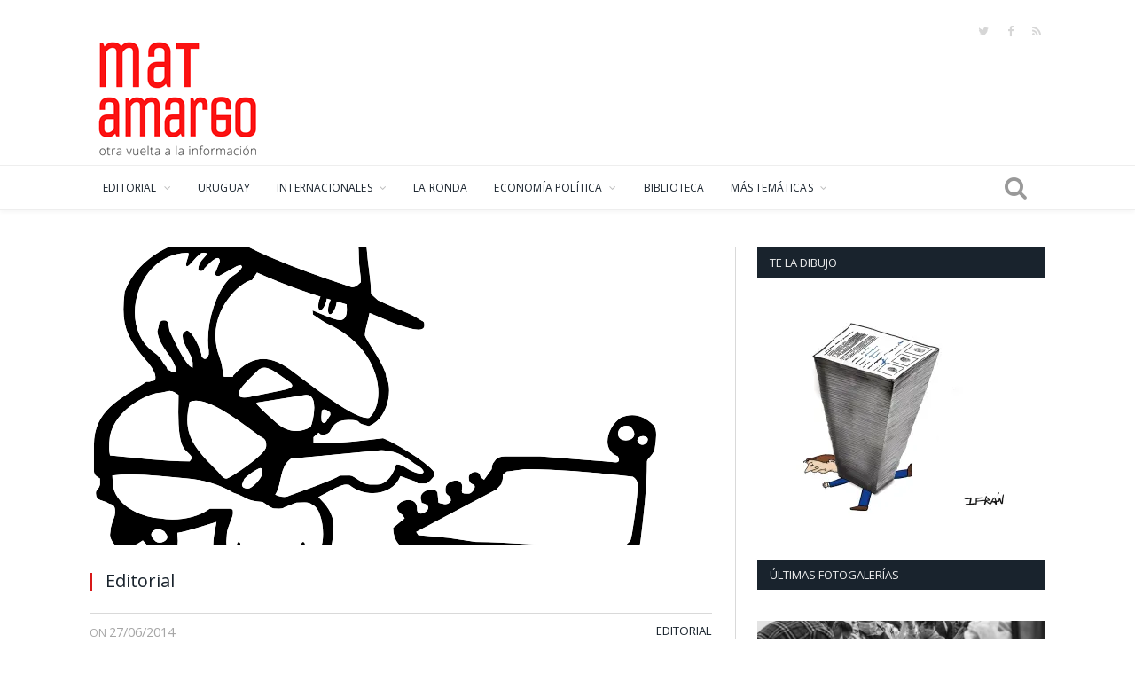

--- FILE ---
content_type: text/html; charset=UTF-8
request_url: https://www.mateamargo.org.uy/2014/06/27/editorial-12/
body_size: 22002
content:

<!DOCTYPE html>

<!--[if IE 8]> <html class="ie ie8" lang="es" prefix="og: https://ogp.me/ns#"> <![endif]-->
<!--[if IE 9]> <html class="ie ie9" lang="es" prefix="og: https://ogp.me/ns#"> <![endif]-->
<!--[if gt IE 9]><!--> <html lang="es" prefix="og: https://ogp.me/ns#"> <!--<![endif]-->

<head>


<meta charset="UTF-8" />
<title>Editorial | Mate Amargo</title>

 
<meta name="viewport" content="width=device-width, initial-scale=1" />
<meta http-equiv="X-UA-Compatible" content="IE=edge" />
<link rel="pingback" href="https://www.mateamargo.org.uy/xmlrpc.php" />
	
<link rel="shortcut icon" href="https://www.mateamargo.org.uy/wp-content/uploads/2020/03/favicon.ico" />	

	
	<style>img:is([sizes="auto" i], [sizes^="auto," i]) { contain-intrinsic-size: 3000px 1500px }</style>
	
<!-- Optimización para motores de búsqueda de Rank Math -  https://rankmath.com/ -->
<meta name="robots" content="follow, index, max-snippet:-1, max-video-preview:-1, max-image-preview:large"/>
<link rel="canonical" href="https://www.mateamargo.org.uy/2014/06/27/editorial-12/" />
<meta property="og:locale" content="es_ES" />
<meta property="og:type" content="article" />
<meta property="og:title" content="Editorial | Mate Amargo" />
<meta property="og:description" content="Pasó la primera batalla electoral de este año, varias conclusiones podemos sacar.   La primera es la configuración de los contendores hacia octubre, por parte de la derecha se configura la consolidación en la dirigencia de los bloques que representan la oligarquía histórica de nuestro país.    Por un lado, en el Partido Colorado se&lt;div class=&quot;read-more&quot;&gt;&lt;a href=&quot;https://www.mateamargo.org.uy/2014/06/27/editorial-12/&quot; title=&quot;Read More&quot;&gt;Read More&lt;/a&gt;&lt;/div&gt;" />
<meta property="og:url" content="https://www.mateamargo.org.uy/2014/06/27/editorial-12/" />
<meta property="og:site_name" content="Mate Amargo" />
<meta property="article:publisher" content="https://www.facebook.com/mateamargouy" />
<meta property="article:section" content="Editorial" />
<meta property="og:updated_time" content="2018-12-21T12:15:37-03:00" />
<meta property="og:image" content="https://i0.wp.com/www.mateamargo.org.uy/wp-content/uploads/2015/08/fc1bbf0291.png" />
<meta property="og:image:secure_url" content="https://i0.wp.com/www.mateamargo.org.uy/wp-content/uploads/2015/08/fc1bbf0291.png" />
<meta property="og:image:width" content="639" />
<meta property="og:image:height" content="513" />
<meta property="og:image:alt" content="Editorial" />
<meta property="og:image:type" content="image/png" />
<meta property="article:published_time" content="2014-06-27T15:00:27-03:00" />
<meta property="article:modified_time" content="2018-12-21T12:15:37-03:00" />
<meta name="twitter:card" content="summary_large_image" />
<meta name="twitter:title" content="Editorial | Mate Amargo" />
<meta name="twitter:description" content="Pasó la primera batalla electoral de este año, varias conclusiones podemos sacar.   La primera es la configuración de los contendores hacia octubre, por parte de la derecha se configura la consolidación en la dirigencia de los bloques que representan la oligarquía histórica de nuestro país.    Por un lado, en el Partido Colorado se&lt;div class=&quot;read-more&quot;&gt;&lt;a href=&quot;https://www.mateamargo.org.uy/2014/06/27/editorial-12/&quot; title=&quot;Read More&quot;&gt;Read More&lt;/a&gt;&lt;/div&gt;" />
<meta name="twitter:site" content="@mateamargouy" />
<meta name="twitter:creator" content="@mateamargouy" />
<meta name="twitter:image" content="https://i0.wp.com/www.mateamargo.org.uy/wp-content/uploads/2015/08/fc1bbf0291.png" />
<meta name="twitter:label1" content="Escrito por" />
<meta name="twitter:data1" content="admin" />
<meta name="twitter:label2" content="Tiempo de lectura" />
<meta name="twitter:data2" content="1 minuto" />
<script type="application/ld+json" class="rank-math-schema">{"@context":"https://schema.org","@graph":[{"@type":"Organization","@id":"https://www.mateamargo.org.uy/#organization","name":"Mate Amargo","url":"https://www.mateamargo.org.uy","sameAs":["https://www.facebook.com/mateamargouy","https://twitter.com/mateamargouy"],"logo":{"@type":"ImageObject","@id":"https://www.mateamargo.org.uy/#logo","url":"https://www.mateamargo.org.uy/wp-content/uploads/2020/03/mategif-200x146-1.gif","contentUrl":"https://www.mateamargo.org.uy/wp-content/uploads/2020/03/mategif-200x146-1.gif","caption":"Mate Amargo","inLanguage":"es","width":"200","height":"146"}},{"@type":"WebSite","@id":"https://www.mateamargo.org.uy/#website","url":"https://www.mateamargo.org.uy","name":"Mate Amargo","publisher":{"@id":"https://www.mateamargo.org.uy/#organization"},"inLanguage":"es"},{"@type":"ImageObject","@id":"https://i0.wp.com/www.mateamargo.org.uy/wp-content/uploads/2015/08/fc1bbf0291.png?fit=639%2C513&amp;ssl=1","url":"https://i0.wp.com/www.mateamargo.org.uy/wp-content/uploads/2015/08/fc1bbf0291.png?fit=639%2C513&amp;ssl=1","width":"639","height":"513","inLanguage":"es"},{"@type":"WebPage","@id":"https://www.mateamargo.org.uy/2014/06/27/editorial-12/#webpage","url":"https://www.mateamargo.org.uy/2014/06/27/editorial-12/","name":"Editorial | Mate Amargo","datePublished":"2014-06-27T15:00:27-03:00","dateModified":"2018-12-21T12:15:37-03:00","isPartOf":{"@id":"https://www.mateamargo.org.uy/#website"},"primaryImageOfPage":{"@id":"https://i0.wp.com/www.mateamargo.org.uy/wp-content/uploads/2015/08/fc1bbf0291.png?fit=639%2C513&amp;ssl=1"},"inLanguage":"es"},{"@type":"Person","@id":"https://www.mateamargo.org.uy/author/admin/","name":"admin","url":"https://www.mateamargo.org.uy/author/admin/","image":{"@type":"ImageObject","@id":"https://secure.gravatar.com/avatar/014de670a6b5b6926046e5b67f0edad34d6dae77083b66af081efa090c0d5054?s=96&amp;d=mm&amp;r=g","url":"https://secure.gravatar.com/avatar/014de670a6b5b6926046e5b67f0edad34d6dae77083b66af081efa090c0d5054?s=96&amp;d=mm&amp;r=g","caption":"admin","inLanguage":"es"},"worksFor":{"@id":"https://www.mateamargo.org.uy/#organization"}},{"@type":"BlogPosting","headline":"Editorial | Mate Amargo","datePublished":"2014-06-27T15:00:27-03:00","dateModified":"2018-12-21T12:15:37-03:00","author":{"@id":"https://www.mateamargo.org.uy/author/admin/","name":"admin"},"publisher":{"@id":"https://www.mateamargo.org.uy/#organization"},"description":"Por: Colectivo Mate Amargo","name":"Editorial | Mate Amargo","@id":"https://www.mateamargo.org.uy/2014/06/27/editorial-12/#richSnippet","isPartOf":{"@id":"https://www.mateamargo.org.uy/2014/06/27/editorial-12/#webpage"},"image":{"@id":"https://i0.wp.com/www.mateamargo.org.uy/wp-content/uploads/2015/08/fc1bbf0291.png?fit=639%2C513&amp;ssl=1"},"inLanguage":"es","mainEntityOfPage":{"@id":"https://www.mateamargo.org.uy/2014/06/27/editorial-12/#webpage"}}]}</script>
<!-- /Plugin Rank Math WordPress SEO -->

<link rel='dns-prefetch' href='//stats.wp.com' />
<link rel='dns-prefetch' href='//fonts.googleapis.com' />
<link rel='dns-prefetch' href='//v0.wordpress.com' />
<link rel='preconnect' href='//c0.wp.com' />
<link rel='preconnect' href='//i0.wp.com' />
<link rel="alternate" type="application/rss+xml" title="Mate Amargo &raquo; Feed" href="https://www.mateamargo.org.uy/feed/" />
<link rel="alternate" type="application/rss+xml" title="Mate Amargo &raquo; Feed de los comentarios" href="https://www.mateamargo.org.uy/comments/feed/" />
<link rel="alternate" type="application/rss+xml" title="Mate Amargo &raquo; Comentario Editorial del feed" href="https://www.mateamargo.org.uy/2014/06/27/editorial-12/feed/" />
<script type="text/javascript">
/* <![CDATA[ */
window._wpemojiSettings = {"baseUrl":"https:\/\/s.w.org\/images\/core\/emoji\/16.0.1\/72x72\/","ext":".png","svgUrl":"https:\/\/s.w.org\/images\/core\/emoji\/16.0.1\/svg\/","svgExt":".svg","source":{"concatemoji":"https:\/\/www.mateamargo.org.uy\/wp-includes\/js\/wp-emoji-release.min.js?ver=6.8.3"}};
/*! This file is auto-generated */
!function(s,n){var o,i,e;function c(e){try{var t={supportTests:e,timestamp:(new Date).valueOf()};sessionStorage.setItem(o,JSON.stringify(t))}catch(e){}}function p(e,t,n){e.clearRect(0,0,e.canvas.width,e.canvas.height),e.fillText(t,0,0);var t=new Uint32Array(e.getImageData(0,0,e.canvas.width,e.canvas.height).data),a=(e.clearRect(0,0,e.canvas.width,e.canvas.height),e.fillText(n,0,0),new Uint32Array(e.getImageData(0,0,e.canvas.width,e.canvas.height).data));return t.every(function(e,t){return e===a[t]})}function u(e,t){e.clearRect(0,0,e.canvas.width,e.canvas.height),e.fillText(t,0,0);for(var n=e.getImageData(16,16,1,1),a=0;a<n.data.length;a++)if(0!==n.data[a])return!1;return!0}function f(e,t,n,a){switch(t){case"flag":return n(e,"\ud83c\udff3\ufe0f\u200d\u26a7\ufe0f","\ud83c\udff3\ufe0f\u200b\u26a7\ufe0f")?!1:!n(e,"\ud83c\udde8\ud83c\uddf6","\ud83c\udde8\u200b\ud83c\uddf6")&&!n(e,"\ud83c\udff4\udb40\udc67\udb40\udc62\udb40\udc65\udb40\udc6e\udb40\udc67\udb40\udc7f","\ud83c\udff4\u200b\udb40\udc67\u200b\udb40\udc62\u200b\udb40\udc65\u200b\udb40\udc6e\u200b\udb40\udc67\u200b\udb40\udc7f");case"emoji":return!a(e,"\ud83e\udedf")}return!1}function g(e,t,n,a){var r="undefined"!=typeof WorkerGlobalScope&&self instanceof WorkerGlobalScope?new OffscreenCanvas(300,150):s.createElement("canvas"),o=r.getContext("2d",{willReadFrequently:!0}),i=(o.textBaseline="top",o.font="600 32px Arial",{});return e.forEach(function(e){i[e]=t(o,e,n,a)}),i}function t(e){var t=s.createElement("script");t.src=e,t.defer=!0,s.head.appendChild(t)}"undefined"!=typeof Promise&&(o="wpEmojiSettingsSupports",i=["flag","emoji"],n.supports={everything:!0,everythingExceptFlag:!0},e=new Promise(function(e){s.addEventListener("DOMContentLoaded",e,{once:!0})}),new Promise(function(t){var n=function(){try{var e=JSON.parse(sessionStorage.getItem(o));if("object"==typeof e&&"number"==typeof e.timestamp&&(new Date).valueOf()<e.timestamp+604800&&"object"==typeof e.supportTests)return e.supportTests}catch(e){}return null}();if(!n){if("undefined"!=typeof Worker&&"undefined"!=typeof OffscreenCanvas&&"undefined"!=typeof URL&&URL.createObjectURL&&"undefined"!=typeof Blob)try{var e="postMessage("+g.toString()+"("+[JSON.stringify(i),f.toString(),p.toString(),u.toString()].join(",")+"));",a=new Blob([e],{type:"text/javascript"}),r=new Worker(URL.createObjectURL(a),{name:"wpTestEmojiSupports"});return void(r.onmessage=function(e){c(n=e.data),r.terminate(),t(n)})}catch(e){}c(n=g(i,f,p,u))}t(n)}).then(function(e){for(var t in e)n.supports[t]=e[t],n.supports.everything=n.supports.everything&&n.supports[t],"flag"!==t&&(n.supports.everythingExceptFlag=n.supports.everythingExceptFlag&&n.supports[t]);n.supports.everythingExceptFlag=n.supports.everythingExceptFlag&&!n.supports.flag,n.DOMReady=!1,n.readyCallback=function(){n.DOMReady=!0}}).then(function(){return e}).then(function(){var e;n.supports.everything||(n.readyCallback(),(e=n.source||{}).concatemoji?t(e.concatemoji):e.wpemoji&&e.twemoji&&(t(e.twemoji),t(e.wpemoji)))}))}((window,document),window._wpemojiSettings);
/* ]]> */
</script>
<link rel='stylesheet' id='mci-footnotes-jquery-tooltips-pagelayout-none-css' href='https://www.mateamargo.org.uy/wp-content/plugins/footnotes/css/footnotes-jqttbrpl0.min.css?ver=2.7.3' type='text/css' media='all' />
<style id='wp-emoji-styles-inline-css' type='text/css'>

	img.wp-smiley, img.emoji {
		display: inline !important;
		border: none !important;
		box-shadow: none !important;
		height: 1em !important;
		width: 1em !important;
		margin: 0 0.07em !important;
		vertical-align: -0.1em !important;
		background: none !important;
		padding: 0 !important;
	}
</style>
<link rel='stylesheet' id='wp-block-library-css' href='https://c0.wp.com/c/6.8.3/wp-includes/css/dist/block-library/style.min.css' type='text/css' media='all' />
<style id='classic-theme-styles-inline-css' type='text/css'>
/*! This file is auto-generated */
.wp-block-button__link{color:#fff;background-color:#32373c;border-radius:9999px;box-shadow:none;text-decoration:none;padding:calc(.667em + 2px) calc(1.333em + 2px);font-size:1.125em}.wp-block-file__button{background:#32373c;color:#fff;text-decoration:none}
</style>
<link rel='stylesheet' id='mediaelement-css' href='https://c0.wp.com/c/6.8.3/wp-includes/js/mediaelement/mediaelementplayer-legacy.min.css' type='text/css' media='all' />
<link rel='stylesheet' id='wp-mediaelement-css' href='https://c0.wp.com/c/6.8.3/wp-includes/js/mediaelement/wp-mediaelement.min.css' type='text/css' media='all' />
<style id='jetpack-sharing-buttons-style-inline-css' type='text/css'>
.jetpack-sharing-buttons__services-list{display:flex;flex-direction:row;flex-wrap:wrap;gap:0;list-style-type:none;margin:5px;padding:0}.jetpack-sharing-buttons__services-list.has-small-icon-size{font-size:12px}.jetpack-sharing-buttons__services-list.has-normal-icon-size{font-size:16px}.jetpack-sharing-buttons__services-list.has-large-icon-size{font-size:24px}.jetpack-sharing-buttons__services-list.has-huge-icon-size{font-size:36px}@media print{.jetpack-sharing-buttons__services-list{display:none!important}}.editor-styles-wrapper .wp-block-jetpack-sharing-buttons{gap:0;padding-inline-start:0}ul.jetpack-sharing-buttons__services-list.has-background{padding:1.25em 2.375em}
</style>
<style id='global-styles-inline-css' type='text/css'>
:root{--wp--preset--aspect-ratio--square: 1;--wp--preset--aspect-ratio--4-3: 4/3;--wp--preset--aspect-ratio--3-4: 3/4;--wp--preset--aspect-ratio--3-2: 3/2;--wp--preset--aspect-ratio--2-3: 2/3;--wp--preset--aspect-ratio--16-9: 16/9;--wp--preset--aspect-ratio--9-16: 9/16;--wp--preset--color--black: #000000;--wp--preset--color--cyan-bluish-gray: #abb8c3;--wp--preset--color--white: #ffffff;--wp--preset--color--pale-pink: #f78da7;--wp--preset--color--vivid-red: #cf2e2e;--wp--preset--color--luminous-vivid-orange: #ff6900;--wp--preset--color--luminous-vivid-amber: #fcb900;--wp--preset--color--light-green-cyan: #7bdcb5;--wp--preset--color--vivid-green-cyan: #00d084;--wp--preset--color--pale-cyan-blue: #8ed1fc;--wp--preset--color--vivid-cyan-blue: #0693e3;--wp--preset--color--vivid-purple: #9b51e0;--wp--preset--gradient--vivid-cyan-blue-to-vivid-purple: linear-gradient(135deg,rgba(6,147,227,1) 0%,rgb(155,81,224) 100%);--wp--preset--gradient--light-green-cyan-to-vivid-green-cyan: linear-gradient(135deg,rgb(122,220,180) 0%,rgb(0,208,130) 100%);--wp--preset--gradient--luminous-vivid-amber-to-luminous-vivid-orange: linear-gradient(135deg,rgba(252,185,0,1) 0%,rgba(255,105,0,1) 100%);--wp--preset--gradient--luminous-vivid-orange-to-vivid-red: linear-gradient(135deg,rgba(255,105,0,1) 0%,rgb(207,46,46) 100%);--wp--preset--gradient--very-light-gray-to-cyan-bluish-gray: linear-gradient(135deg,rgb(238,238,238) 0%,rgb(169,184,195) 100%);--wp--preset--gradient--cool-to-warm-spectrum: linear-gradient(135deg,rgb(74,234,220) 0%,rgb(151,120,209) 20%,rgb(207,42,186) 40%,rgb(238,44,130) 60%,rgb(251,105,98) 80%,rgb(254,248,76) 100%);--wp--preset--gradient--blush-light-purple: linear-gradient(135deg,rgb(255,206,236) 0%,rgb(152,150,240) 100%);--wp--preset--gradient--blush-bordeaux: linear-gradient(135deg,rgb(254,205,165) 0%,rgb(254,45,45) 50%,rgb(107,0,62) 100%);--wp--preset--gradient--luminous-dusk: linear-gradient(135deg,rgb(255,203,112) 0%,rgb(199,81,192) 50%,rgb(65,88,208) 100%);--wp--preset--gradient--pale-ocean: linear-gradient(135deg,rgb(255,245,203) 0%,rgb(182,227,212) 50%,rgb(51,167,181) 100%);--wp--preset--gradient--electric-grass: linear-gradient(135deg,rgb(202,248,128) 0%,rgb(113,206,126) 100%);--wp--preset--gradient--midnight: linear-gradient(135deg,rgb(2,3,129) 0%,rgb(40,116,252) 100%);--wp--preset--font-size--small: 13px;--wp--preset--font-size--medium: 20px;--wp--preset--font-size--large: 36px;--wp--preset--font-size--x-large: 42px;--wp--preset--spacing--20: 0.44rem;--wp--preset--spacing--30: 0.67rem;--wp--preset--spacing--40: 1rem;--wp--preset--spacing--50: 1.5rem;--wp--preset--spacing--60: 2.25rem;--wp--preset--spacing--70: 3.38rem;--wp--preset--spacing--80: 5.06rem;--wp--preset--shadow--natural: 6px 6px 9px rgba(0, 0, 0, 0.2);--wp--preset--shadow--deep: 12px 12px 50px rgba(0, 0, 0, 0.4);--wp--preset--shadow--sharp: 6px 6px 0px rgba(0, 0, 0, 0.2);--wp--preset--shadow--outlined: 6px 6px 0px -3px rgba(255, 255, 255, 1), 6px 6px rgba(0, 0, 0, 1);--wp--preset--shadow--crisp: 6px 6px 0px rgba(0, 0, 0, 1);}:where(.is-layout-flex){gap: 0.5em;}:where(.is-layout-grid){gap: 0.5em;}body .is-layout-flex{display: flex;}.is-layout-flex{flex-wrap: wrap;align-items: center;}.is-layout-flex > :is(*, div){margin: 0;}body .is-layout-grid{display: grid;}.is-layout-grid > :is(*, div){margin: 0;}:where(.wp-block-columns.is-layout-flex){gap: 2em;}:where(.wp-block-columns.is-layout-grid){gap: 2em;}:where(.wp-block-post-template.is-layout-flex){gap: 1.25em;}:where(.wp-block-post-template.is-layout-grid){gap: 1.25em;}.has-black-color{color: var(--wp--preset--color--black) !important;}.has-cyan-bluish-gray-color{color: var(--wp--preset--color--cyan-bluish-gray) !important;}.has-white-color{color: var(--wp--preset--color--white) !important;}.has-pale-pink-color{color: var(--wp--preset--color--pale-pink) !important;}.has-vivid-red-color{color: var(--wp--preset--color--vivid-red) !important;}.has-luminous-vivid-orange-color{color: var(--wp--preset--color--luminous-vivid-orange) !important;}.has-luminous-vivid-amber-color{color: var(--wp--preset--color--luminous-vivid-amber) !important;}.has-light-green-cyan-color{color: var(--wp--preset--color--light-green-cyan) !important;}.has-vivid-green-cyan-color{color: var(--wp--preset--color--vivid-green-cyan) !important;}.has-pale-cyan-blue-color{color: var(--wp--preset--color--pale-cyan-blue) !important;}.has-vivid-cyan-blue-color{color: var(--wp--preset--color--vivid-cyan-blue) !important;}.has-vivid-purple-color{color: var(--wp--preset--color--vivid-purple) !important;}.has-black-background-color{background-color: var(--wp--preset--color--black) !important;}.has-cyan-bluish-gray-background-color{background-color: var(--wp--preset--color--cyan-bluish-gray) !important;}.has-white-background-color{background-color: var(--wp--preset--color--white) !important;}.has-pale-pink-background-color{background-color: var(--wp--preset--color--pale-pink) !important;}.has-vivid-red-background-color{background-color: var(--wp--preset--color--vivid-red) !important;}.has-luminous-vivid-orange-background-color{background-color: var(--wp--preset--color--luminous-vivid-orange) !important;}.has-luminous-vivid-amber-background-color{background-color: var(--wp--preset--color--luminous-vivid-amber) !important;}.has-light-green-cyan-background-color{background-color: var(--wp--preset--color--light-green-cyan) !important;}.has-vivid-green-cyan-background-color{background-color: var(--wp--preset--color--vivid-green-cyan) !important;}.has-pale-cyan-blue-background-color{background-color: var(--wp--preset--color--pale-cyan-blue) !important;}.has-vivid-cyan-blue-background-color{background-color: var(--wp--preset--color--vivid-cyan-blue) !important;}.has-vivid-purple-background-color{background-color: var(--wp--preset--color--vivid-purple) !important;}.has-black-border-color{border-color: var(--wp--preset--color--black) !important;}.has-cyan-bluish-gray-border-color{border-color: var(--wp--preset--color--cyan-bluish-gray) !important;}.has-white-border-color{border-color: var(--wp--preset--color--white) !important;}.has-pale-pink-border-color{border-color: var(--wp--preset--color--pale-pink) !important;}.has-vivid-red-border-color{border-color: var(--wp--preset--color--vivid-red) !important;}.has-luminous-vivid-orange-border-color{border-color: var(--wp--preset--color--luminous-vivid-orange) !important;}.has-luminous-vivid-amber-border-color{border-color: var(--wp--preset--color--luminous-vivid-amber) !important;}.has-light-green-cyan-border-color{border-color: var(--wp--preset--color--light-green-cyan) !important;}.has-vivid-green-cyan-border-color{border-color: var(--wp--preset--color--vivid-green-cyan) !important;}.has-pale-cyan-blue-border-color{border-color: var(--wp--preset--color--pale-cyan-blue) !important;}.has-vivid-cyan-blue-border-color{border-color: var(--wp--preset--color--vivid-cyan-blue) !important;}.has-vivid-purple-border-color{border-color: var(--wp--preset--color--vivid-purple) !important;}.has-vivid-cyan-blue-to-vivid-purple-gradient-background{background: var(--wp--preset--gradient--vivid-cyan-blue-to-vivid-purple) !important;}.has-light-green-cyan-to-vivid-green-cyan-gradient-background{background: var(--wp--preset--gradient--light-green-cyan-to-vivid-green-cyan) !important;}.has-luminous-vivid-amber-to-luminous-vivid-orange-gradient-background{background: var(--wp--preset--gradient--luminous-vivid-amber-to-luminous-vivid-orange) !important;}.has-luminous-vivid-orange-to-vivid-red-gradient-background{background: var(--wp--preset--gradient--luminous-vivid-orange-to-vivid-red) !important;}.has-very-light-gray-to-cyan-bluish-gray-gradient-background{background: var(--wp--preset--gradient--very-light-gray-to-cyan-bluish-gray) !important;}.has-cool-to-warm-spectrum-gradient-background{background: var(--wp--preset--gradient--cool-to-warm-spectrum) !important;}.has-blush-light-purple-gradient-background{background: var(--wp--preset--gradient--blush-light-purple) !important;}.has-blush-bordeaux-gradient-background{background: var(--wp--preset--gradient--blush-bordeaux) !important;}.has-luminous-dusk-gradient-background{background: var(--wp--preset--gradient--luminous-dusk) !important;}.has-pale-ocean-gradient-background{background: var(--wp--preset--gradient--pale-ocean) !important;}.has-electric-grass-gradient-background{background: var(--wp--preset--gradient--electric-grass) !important;}.has-midnight-gradient-background{background: var(--wp--preset--gradient--midnight) !important;}.has-small-font-size{font-size: var(--wp--preset--font-size--small) !important;}.has-medium-font-size{font-size: var(--wp--preset--font-size--medium) !important;}.has-large-font-size{font-size: var(--wp--preset--font-size--large) !important;}.has-x-large-font-size{font-size: var(--wp--preset--font-size--x-large) !important;}
:where(.wp-block-post-template.is-layout-flex){gap: 1.25em;}:where(.wp-block-post-template.is-layout-grid){gap: 1.25em;}
:where(.wp-block-columns.is-layout-flex){gap: 2em;}:where(.wp-block-columns.is-layout-grid){gap: 2em;}
:root :where(.wp-block-pullquote){font-size: 1.5em;line-height: 1.6;}
</style>
<link rel='stylesheet' id='contact-form-7-css' href='https://www.mateamargo.org.uy/wp-content/plugins/contact-form-7/includes/css/styles.css?ver=6.1.4' type='text/css' media='all' />
<link rel='stylesheet' id='optinforms-stylesheet-css' href='https://www.mateamargo.org.uy/wp-content/plugins/optin-forms/css/optinforms.css?ver=1.3.7.1' type='text/css' media='all' />
<link rel='stylesheet' id='optinforms-googleFont-css' href='//fonts.googleapis.com/css?family=Damion&#038;ver=6.8.3' type='text/css' media='all' />
<link rel='stylesheet' id='smartmag-fonts-css' href='https://fonts.googleapis.com/css?family=Open+Sans%3A400%2C400Italic%2C600%2C700%7CRoboto+Slab%7CMerriweather%3A300italic&#038;subset' type='text/css' media='all' />
<link rel='stylesheet' id='smartmag-core-css' href='https://www.mateamargo.org.uy/wp-content/themes/smart-mag/style.css?ver=3.4.0' type='text/css' media='all' />
<link rel='stylesheet' id='smartmag-responsive-css' href='https://www.mateamargo.org.uy/wp-content/themes/smart-mag/css/responsive.css?ver=3.4.0' type='text/css' media='all' />
<link rel='stylesheet' id='pretty-photo-css' href='https://www.mateamargo.org.uy/wp-content/themes/smart-mag/css/prettyPhoto.css?ver=3.4.0' type='text/css' media='all' />
<link rel='stylesheet' id='smartmag-font-awesome-css' href='https://www.mateamargo.org.uy/wp-content/themes/smart-mag/css/fontawesome/css/font-awesome.min.css?ver=3.4.0' type='text/css' media='all' />
<style id='smartmag-font-awesome-inline-css' type='text/css'>
@import url('https://fonts.googleapis.com/css?family=Open+Sans%3A300|Open+Sans%3A400|Open+Sans%3A500|Open+Sans%3A600|Open+Sans%3A700|Abel%3A400|Abel%3A500|Abel%3A600|Abel%3A700|Open+Sans%3Aregular&subset=');


::selection { background: #d81919; }

::-moz-selection { background: #d81919; }

.top-bar, .post-content .modern-quote, .mobile-head { border-top-color: #d81919; }

.main-color,
.trending-ticker .heading,
.nav-light .menu > li:hover > a,
.nav-light .menu > .current-menu-item > a,
.nav-light .menu > .current-menu-parent > a,
.nav-light .menu li li:hover,
.nav-light .menu li li.current-menu-item,
.nav-light .mega-menu .sub-nav li:hover,
.nav-light .menu .sub-nav li.current-menu-item,
.nav-light .menu li li:hover > a,
.nav-light .menu li li.current-menu-item > a,
.nav-light .mega-menu .sub-nav li:hover > a,
.nav-light .menu .sub-nav li.current-menu-item > a,
.nav-light-search .active .search-icon,
.nav-light-search .search-icon:hover,
.breadcrumbs .location,
.gallery-title,
.section-head.prominent,
.recentcomments .url,
.block.posts .fa-angle-right,
.news-focus .section-head,
.focus-grid .section-head,
.post-meta-b .posted-by a,
.post-content a,
.main-stars,
.main-stars span:before,
.related-posts .section-head,
.comments-list .bypostauthor .comment-author a,
.error-page .text-404,
a.bbp-author-name { color: #d81919; }

.navigation .menu > li:hover > a,
.navigation .menu > .current-menu-item > a,
.navigation .menu > .current-menu-parent > a,
.navigation .menu > .current-menu-ancestor > a,
.block-head,
.tabbed .tabs-list .active a,
.comment-content .reply,
.sc-tabs .active a,
.nav-dark-b { border-bottom-color: #d81919; }

.main-featured .cat,
.main-featured .pages .flex-active,
.main-pagination .current,
.main-pagination a:hover,
.block-head .heading,
.cat-title,
.post .read-more a,
.rate-number .progress,
.listing-meta .rate-number .progress,
.review-box .overall,
.review-box .bar,
.post-pagination > span,
.button,
.sc-button-default:hover,
.drop-caps { background: #d81919; }

.nav-search .search-icon:hover,
.nav-search .active .search-icon { border-color: #d81919; }

.modal-header .modal-title,
.highlights h2:before,
.post-header .post-title:before,
.review-box .heading,
.main-heading,
.page-title,
.entry-title,
div.bbp-template-notice,
div.indicator-hint,
div.bbp-template-notice.info,
.post-content .wpcf7-not-valid-tip { border-left-color: #d81919; }

@media only screen and (max-width: 799px) { .navigation .mobile .fa { background: #d81919; } }

.mobile-head { border-top-color: #d81919; }

.post-content a { color: #d81919; }

.navigation .menu { font-family: "Open Sans", Arial, sans-serif; font-weight: 300;  }
body,
.gallery-title,
.section-head,
.block-head,
.modal-header .modal-title,
h3.gallery-title,
.modern-quote cite,
.comment-respond small,
.main-heading,
.page-title,
.entry-title,
.main .sidebar .widgettitle,
.tabbed .tabs-list,
.main-footer .widgettitle { font-family: "Open Sans", Arial, sans-serif; }

h1,
h2,
h3,
h4,
h5,
h6,
.posts-list .content > a,
.block.posts a,
.gallery-block .carousel .title a,
.navigate-posts .link,
.list-timeline .posts article,
.bbpress.single-topic .main-heading,
#bbpress-forums .bbp-topic-title,
#bbpress-forums .bbp-forum-title { font-family: "Abel", Georgia, serif; }
.post-content { font-family: "Open Sans", Arial, sans-serif; font-weight: normal; }
.highlights .excerpt, .listing-alt .content .excerpt { font-family: "Open Sans", Arial, sans-serif; font-weight: normal; }
.post-header h1, .post-content h1, .post-content h2, .post-content h3, .post-content h4, .post-content h5, .post-content h6 { font-family: "Open Sans", Arial, sans-serif; font-weight: normal; }
.top-bar, .top-bar.dark { background-color: #ffffff;; }


.cat-15, 
.cat-title.cat-15,
.block-head.cat-text-15 .heading { 
	background: #95d849;
}

.block-head.cat-text-15 {
	border-color: #95d849;
}
				
.cat-text-15, .section-head.cat-text-15 { color: #95d849; }
				 

.navigation .menu > .menu-cat-15:hover > a, .navigation .menu > .menu-cat-15.current-menu-item > a, .navigation .menu > .menu-cat-15.current-menu-parent > a {
	border-bottom-color: #95d849;
}


.cat-14, 
.cat-title.cat-14,
.block-head.cat-text-14 .heading { 
	background: #007f2c;
}

.block-head.cat-text-14 {
	border-color: #007f2c;
}
				
.cat-text-14, .section-head.cat-text-14 { color: #007f2c; }
				 

.navigation .menu > .menu-cat-14:hover > a, .navigation .menu > .menu-cat-14.current-menu-item > a, .navigation .menu > .menu-cat-14.current-menu-parent > a {
	border-bottom-color: #007f2c;
}


.cat-19, 
.cat-title.cat-19,
.block-head.cat-text-19 .heading { 
	background: #e67e22;
}

.block-head.cat-text-19 {
	border-color: #e67e22;
}
				
.cat-text-19, .section-head.cat-text-19 { color: #e67e22; }
				 

.navigation .menu > .menu-cat-19:hover > a, .navigation .menu > .menu-cat-19.current-menu-item > a, .navigation .menu > .menu-cat-19.current-menu-parent > a {
	border-bottom-color: #e67e22;
}


.cat-16, 
.cat-title.cat-16,
.block-head.cat-text-16 .heading { 
	background: #32742c;
}

.block-head.cat-text-16 {
	border-color: #32742c;
}
				
.cat-text-16, .section-head.cat-text-16 { color: #32742c; }
				 

.navigation .menu > .menu-cat-16:hover > a, .navigation .menu > .menu-cat-16.current-menu-item > a, .navigation .menu > .menu-cat-16.current-menu-parent > a {
	border-bottom-color: #32742c;
}


.cat-17, 
.cat-title.cat-17,
.block-head.cat-text-17 .heading { 
	background: #007f2c;
}

.block-head.cat-text-17 {
	border-color: #007f2c;
}
				
.cat-text-17, .section-head.cat-text-17 { color: #007f2c; }
				 

.navigation .menu > .menu-cat-17:hover > a, .navigation .menu > .menu-cat-17.current-menu-item > a, .navigation .menu > .menu-cat-17.current-menu-parent > a {
	border-bottom-color: #007f2c;
}


.cat-27, 
.cat-title.cat-27,
.block-head.cat-text-27 .heading { 
	background: #2980b9;
}

.block-head.cat-text-27 {
	border-color: #2980b9;
}
				
.cat-text-27, .section-head.cat-text-27 { color: #2980b9; }
				 

.navigation .menu > .menu-cat-27:hover > a, .navigation .menu > .menu-cat-27.current-menu-item > a, .navigation .menu > .menu-cat-27.current-menu-parent > a {
	border-bottom-color: #2980b9;
}


.cat-18, 
.cat-title.cat-18,
.block-head.cat-text-18 .heading { 
	background: #d4301a;
}

.block-head.cat-text-18 {
	border-color: #d4301a;
}
				
.cat-text-18, .section-head.cat-text-18 { color: #d4301a; }
				 

.navigation .menu > .menu-cat-18:hover > a, .navigation .menu > .menu-cat-18.current-menu-item > a, .navigation .menu > .menu-cat-18.current-menu-parent > a {
	border-bottom-color: #d4301a;
}


.cat-9, 
.cat-title.cat-9,
.block-head.cat-text-9 .heading { 
	background: #007f2c;
}

.block-head.cat-text-9 {
	border-color: #007f2c;
}
				
.cat-text-9, .section-head.cat-text-9 { color: #007f2c; }
				 

.navigation .menu > .menu-cat-9:hover > a, .navigation .menu > .menu-cat-9.current-menu-item > a, .navigation .menu > .menu-cat-9.current-menu-parent > a {
	border-bottom-color: #007f2c;
}

body.boxed.category-9 { background: url(https://www.mateamargo.org.uy/wp-content/uploads/2019/08/WhatsApp-Image-2019-08-02-at-16.30.121-1.jpeg) no-repeat center center fixed; -webkit-background-size: cover; background-size: cover; }

.cat-22, 
.cat-title.cat-22,
.block-head.cat-text-22 .heading { 
	background: #32742c;
}

.block-head.cat-text-22 {
	border-color: #32742c;
}
				
.cat-text-22, .section-head.cat-text-22 { color: #32742c; }
				 

.navigation .menu > .menu-cat-22:hover > a, .navigation .menu > .menu-cat-22.current-menu-item > a, .navigation .menu > .menu-cat-22.current-menu-parent > a {
	border-bottom-color: #32742c;
}


.cat-10, 
.cat-title.cat-10,
.block-head.cat-text-10 .heading { 
	background: #007f2c;
}

.block-head.cat-text-10 {
	border-color: #007f2c;
}
				
.cat-text-10, .section-head.cat-text-10 { color: #007f2c; }
				 

.navigation .menu > .menu-cat-10:hover > a, .navigation .menu > .menu-cat-10.current-menu-item > a, .navigation .menu > .menu-cat-10.current-menu-parent > a {
	border-bottom-color: #007f2c;
}


.cat-20, 
.cat-title.cat-20,
.block-head.cat-text-20 .heading { 
	background: #2980b9;
}

.block-head.cat-text-20 {
	border-color: #2980b9;
}
				
.cat-text-20, .section-head.cat-text-20 { color: #2980b9; }
				 

.navigation .menu > .menu-cat-20:hover > a, .navigation .menu > .menu-cat-20.current-menu-item > a, .navigation .menu > .menu-cat-20.current-menu-parent > a {
	border-bottom-color: #2980b9;
}


.cat-11, 
.cat-title.cat-11,
.block-head.cat-text-11 .heading { 
	background: #3498db;
}

.block-head.cat-text-11 {
	border-color: #3498db;
}
				
.cat-text-11, .section-head.cat-text-11 { color: #3498db; }
				 

.navigation .menu > .menu-cat-11:hover > a, .navigation .menu > .menu-cat-11.current-menu-item > a, .navigation .menu > .menu-cat-11.current-menu-parent > a {
	border-bottom-color: #3498db;
}


.cat-13, 
.cat-title.cat-13,
.block-head.cat-text-13 .heading { 
	background: #007f2c;
}

.block-head.cat-text-13 {
	border-color: #007f2c;
}
				
.cat-text-13, .section-head.cat-text-13 { color: #007f2c; }
				 

.navigation .menu > .menu-cat-13:hover > a, .navigation .menu > .menu-cat-13.current-menu-item > a, .navigation .menu > .menu-cat-13.current-menu-parent > a {
	border-bottom-color: #007f2c;
}


.cat-7, 
.cat-title.cat-7,
.block-head.cat-text-7 .heading { 
	background: #d81919;
}

.block-head.cat-text-7 {
	border-color: #d81919;
}
				
.cat-text-7, .section-head.cat-text-7 { color: #d81919; }
				 

.navigation .menu > .menu-cat-7:hover > a, .navigation .menu > .menu-cat-7.current-menu-item > a, .navigation .menu > .menu-cat-7.current-menu-parent > a {
	border-bottom-color: #d81919;
}


.cat-69, 
.cat-title.cat-69,
.block-head.cat-text-69 .heading { 
	background: #d81919;
}

.block-head.cat-text-69 {
	border-color: #d81919;
}
				
.cat-text-69, .section-head.cat-text-69 { color: #d81919; }
				 

.navigation .menu > .menu-cat-69:hover > a, .navigation .menu > .menu-cat-69.current-menu-item > a, .navigation .menu > .menu-cat-69.current-menu-parent > a {
	border-bottom-color: #d81919;
}


body.boxed {

background-repeat: no-repeat;
background-attachment: fixed;
background-position: center center;
-webkit-background-size: cover; -moz-background-size: cover;-o-background-size: cover; 
background-size: cover;
background-image: url('https://theme-sphere.com/smart-mag/wp-content/uploads/2014/01/5-4yas-4415263267_3c62eecb99_o.jpg');

}

.post-meta .posted-by{
display: none;
}

.highlights .meta .comments, .posts-list .content .comments, .post-header .comments { display: none; }


.share-links .fa-linkedin,
.share-links .fa-pinterest {
display: none;
}

.nav-light-b .menu > li > a {
    padding: 0 15px;
    border: 0;
        border-bottom-color: currentcolor;
        border-bottom-style: none;
        border-bottom-width: 0px;
    font-size: 12px;
    font-weight: 400;
    line-height: 49px;
}
</style>
<link rel='stylesheet' id='sharedaddy-css' href='https://c0.wp.com/p/jetpack/15.2/modules/sharedaddy/sharing.css' type='text/css' media='all' />
<link rel='stylesheet' id='social-logos-css' href='https://c0.wp.com/p/jetpack/15.2/_inc/social-logos/social-logos.min.css' type='text/css' media='all' />
<script type="text/javascript" src="https://c0.wp.com/c/6.8.3/wp-includes/js/jquery/jquery.min.js" id="jquery-core-js"></script>
<script type="text/javascript" src="https://c0.wp.com/c/6.8.3/wp-includes/js/jquery/jquery-migrate.min.js" id="jquery-migrate-js"></script>
<script type="text/javascript" src="https://www.mateamargo.org.uy/wp-content/plugins/footnotes/js/jquery.tools.min.js?ver=1.2.7.redacted.2" id="mci-footnotes-jquery-tools-js"></script>
<script type="text/javascript" src="https://www.mateamargo.org.uy/wp-content/themes/smart-mag/js/jquery.prettyPhoto.js?ver=6.8.3" id="pretty-photo-smartmag-js"></script>
<link rel="https://api.w.org/" href="https://www.mateamargo.org.uy/wp-json/" /><link rel="alternate" title="JSON" type="application/json" href="https://www.mateamargo.org.uy/wp-json/wp/v2/posts/4685" /><link rel="EditURI" type="application/rsd+xml" title="RSD" href="https://www.mateamargo.org.uy/xmlrpc.php?rsd" />
<meta name="generator" content="WordPress 6.8.3" />
<link rel='shortlink' href='https://wp.me/pazslY-1dz' />
<link rel="alternate" title="oEmbed (JSON)" type="application/json+oembed" href="https://www.mateamargo.org.uy/wp-json/oembed/1.0/embed?url=https%3A%2F%2Fwww.mateamargo.org.uy%2F2014%2F06%2F27%2Feditorial-12%2F" />
<link rel="alternate" title="oEmbed (XML)" type="text/xml+oembed" href="https://www.mateamargo.org.uy/wp-json/oembed/1.0/embed?url=https%3A%2F%2Fwww.mateamargo.org.uy%2F2014%2F06%2F27%2Feditorial-12%2F&#038;format=xml" />
        <style type="text/css" id="pf-main-css">
            
				@media screen {
					.printfriendly {
						z-index: 1000; position: relative
					}
					.printfriendly a, .printfriendly a:link, .printfriendly a:visited, .printfriendly a:hover, .printfriendly a:active {
						font-weight: 600;
						cursor: pointer;
						text-decoration: none;
						border: none;
						-webkit-box-shadow: none;
						-moz-box-shadow: none;
						box-shadow: none;
						outline:none;
						font-size: 14px !important;
						color: #6D9F00 !important;
					}
					.printfriendly.pf-alignleft {
						float: left;
					}
					.printfriendly.pf-alignright {
						float: right;
					}
					.printfriendly.pf-aligncenter {
						justify-content: center;
						display: flex; align-items: center;
					}
				}

				.pf-button-img {
					border: none;
					-webkit-box-shadow: none;
					-moz-box-shadow: none;
					box-shadow: none;
					padding: 0;
					margin: 0;
					display: inline;
					vertical-align: middle;
				}

				img.pf-button-img + .pf-button-text {
					margin-left: 6px;
				}

				@media print {
					.printfriendly {
						display: none;
					}
				}
				        </style>

            
        <style type="text/css" id="pf-excerpt-styles">
          .pf-button.pf-button-excerpt {
              display: none;
           }
        </style>

            	<style>img#wpstats{display:none}</style>
		<!-- Analytics by WP Statistics - https://wp-statistics.com -->

<style type="text/css" media="all">
.footnotes_reference_container {margin-top: 24px !important; margin-bottom: 0px !important;}
.footnote_container_prepare > p {border-bottom: 1px solid #aaaaaa !important;}
.footnote_tooltip { font-size: 13px !important; background-color: #fff7a7 !important; border-width: 1px !important; border-style: solid !important; border-color: #cccc99 !important; border-radius: 3px !important; -webkit-box-shadow: 2px 2px 11px #666666; -moz-box-shadow: 2px 2px 11px #666666; box-shadow: 2px 2px 11px #666666;}


</style>
	
<!--[if lt IE 9]>
<script src="https://www.mateamargo.org.uy/wp-content/themes/smart-mag/js/html5.js" type="text/javascript"></script>
<![endif]-->


<script>
document.querySelector('head').innerHTML += '<style class="bunyad-img-effects-css">.main img, .main-footer img { opacity: 0; }</style>';
</script>
	

</head>


<body class="wp-singular post-template-default single single-post postid-4685 single-format-standard wp-theme-smart-mag page-builder right-sidebar full img-effects has-nav-light-b has-nav-full has-head-tech has-mobile-head">

<div class="main-wrap">

	
	
	<div class="top-bar dark">

		<div class="wrap">
			<section class="top-bar-content cf">
			
							
				
				
							<div class="textwidget"><ul class="social-icons cf">
						
						
						<li><a href="https://twitter.com/mateamargouy" class="icon fa fa-twitter" title="Twitter"><span class="visuallyhidden">Twitter</span></a></li>
						<li><a href="https://www.facebook.com/mateamargouy" class="icon fa fa-facebook" title="Facebook"><span class="visuallyhidden">Facebook</span></a></li>
						<li><a href="https://www.mateamargo.org.uy/feed/" class="icon fa fa-rss" title="RSS"><span class="visuallyhidden">RSS</span></a></li>
					</ul></div>
						
			</section>
		</div>
		
	</div>
	
	<div id="main-head" class="main-head">
		
		<div class="wrap">
			
							<div class="mobile-head">
				
					<div class="menu-icon"><a href="#"><i class="fa fa-bars"></i></a></div>
					<div class="title">
								<a href="https://www.mateamargo.org.uy/" title="Mate Amargo" rel="home" class="is-logo-mobile">
		
														
									<img src="https://www.mateamargo.org.uy/wp-content/uploads/2020/03/MateAmargo-Logo-mobile.png" class="logo-mobile" width="0" height="0" />
								
				<img src="https://www.mateamargo.org.uy/wp-content/uploads/2020/03/mategif-200x146-1.gif" class="logo-image" alt="Mate Amargo" />
					 
						
		</a>					</div>
					<div class="search-overlay">
						<a href="#" title="Search" class="search-icon"><i class="fa fa-search"></i></a>
					</div>
					
				</div>
			
			<header class="tech">
			
				<div class="title">
							<a href="https://www.mateamargo.org.uy/" title="Mate Amargo" rel="home" class="is-logo-mobile">
		
														
									<img src="https://www.mateamargo.org.uy/wp-content/uploads/2020/03/MateAmargo-Logo-mobile.png" class="logo-mobile" width="0" height="0" />
								
				<img src="https://www.mateamargo.org.uy/wp-content/uploads/2020/03/mategif-200x146-1.gif" class="logo-image" alt="Mate Amargo" />
					 
						
		</a>				</div>
				
									
					<div class="right">
										</div>
					
								
			</header>
				
							
		</div>
		
		
<div class="main-nav">
	<div class="navigation-wrap cf" data-sticky-nav="1" data-sticky-type="normal" data-sticky-logo="1">
	
		<nav class="navigation cf nav-full has-search nav-light nav-light-b">
		
			<div class="wrap">
			
				<div class="mobile" data-type="off-canvas" data-search="1">
					<a href="#" class="selected">
						<span class="text">Navigate</span><span class="current"></span> <i class="hamburger fa fa-bars"></i>
					</a>
				</div>
				
				<div class="menu-mate-amargo-container"><ul id="menu-mate-amargo" class="menu"><li class="sticky-logo"><a href="https://www.mateamargo.org.uy/"><img src="https://www.mateamargo.org.uy/wp-content/uploads/2020/03/mategif-chico-paradeslizar.gif" /></a></li><li id="menu-item-5900" class="menu-item menu-item-type-taxonomy menu-item-object-category current-post-ancestor menu-item-has-children menu-cat-68 menu-item-5900"><a href="https://www.mateamargo.org.uy/category/editorial-2/">EDITORIAL</a>
<ul class="sub-menu">
	<li id="menu-item-2056" class="menu-item menu-item-type-taxonomy menu-item-object-category current-post-ancestor current-menu-parent current-post-parent menu-cat-4 menu-item-2056"><a href="https://www.mateamargo.org.uy/category/editorial-2/editorial/">Editorial</a></li>
	<li id="menu-item-7962" class="menu-item menu-item-type-taxonomy menu-item-object-category menu-cat-117 menu-item-7962"><a href="https://www.mateamargo.org.uy/category/editorial-2/colaborar-ahora/">¡Colaborar Ahora!</a></li>
</ul>
</li>
<li id="menu-item-2060" class="menu-item menu-item-type-taxonomy menu-item-object-category menu-cat-13 menu-item-2060"><a href="https://www.mateamargo.org.uy/category/uruguay/">URUGUAY</a></li>
<li id="menu-item-2057" class="menu-item menu-item-type-taxonomy menu-item-object-category menu-item-has-children menu-cat-7 menu-item-2057"><a href="https://www.mateamargo.org.uy/category/internacionales/">INTERNACIONALES</a>

<div class="mega-menu row">

	<div class="col-3 sub-cats">
		
		<ol class="sub-nav">
				<li id="menu-item-5886" class="menu-item menu-item-type-taxonomy menu-item-object-category menu-cat-51 menu-item-5886"><a href="https://www.mateamargo.org.uy/category/internacionales/argentina/">Argentina</a></li>
	<li id="menu-item-2049" class="menu-item menu-item-type-taxonomy menu-item-object-category menu-cat-39 menu-item-2049"><a href="https://www.mateamargo.org.uy/category/internacionales/brasil/">Brasil</a></li>
	<li id="menu-item-2050" class="menu-item menu-item-type-taxonomy menu-item-object-category menu-cat-40 menu-item-2050"><a href="https://www.mateamargo.org.uy/category/internacionales/colombia/">Colombia</a></li>
	<li id="menu-item-5887" class="menu-item menu-item-type-taxonomy menu-item-object-category menu-cat-57 menu-item-5887"><a href="https://www.mateamargo.org.uy/category/internacionales/mexico/">México</a></li>
	<li id="menu-item-2051" class="menu-item menu-item-type-taxonomy menu-item-object-category menu-cat-9 menu-item-2051"><a href="https://www.mateamargo.org.uy/category/internacionales/paraguay/">Paraguay</a></li>
	<li id="menu-item-5888" class="menu-item menu-item-type-taxonomy menu-item-object-category menu-cat-14 menu-item-5888"><a href="https://www.mateamargo.org.uy/category/internacionales/venezuela/">Venezuela</a></li>
	<li id="menu-item-8521" class="menu-item menu-item-type-taxonomy menu-item-object-category menu-cat-122 menu-item-8521"><a href="https://www.mateamargo.org.uy/category/internacionales/cuba/">Cuba</a></li>
		</ol>
	
	</div>


	<div class="col-9 extend">
	<section class="col-6 featured">
		
				
		<span class="heading">Featured</span>
		
		<div class="highlights">
		
					
			<article>
					
				<a href="https://www.mateamargo.org.uy/2026/01/17/trump-estalla/" title="Trump &#8211; Estalla" class="image-link">
					<img width="351" height="185" src="https://i0.wp.com/www.mateamargo.org.uy/wp-content/uploads/2026/01/TRUMP-ESTALLA-1.gif?resize=351%2C185&amp;ssl=1" class="image wp-post-image" alt="" title="Trump &#8211; Estalla" decoding="async" fetchpriority="high" data-attachment-id="22322" data-permalink="https://www.mateamargo.org.uy/2026/01/17/trump-estalla/trump-estalla-1/" data-orig-file="https://i0.wp.com/www.mateamargo.org.uy/wp-content/uploads/2026/01/TRUMP-ESTALLA-1.gif?fit=555%2C599&amp;ssl=1" data-orig-size="555,599" data-comments-opened="0" data-image-meta="{&quot;aperture&quot;:&quot;0&quot;,&quot;credit&quot;:&quot;&quot;,&quot;camera&quot;:&quot;&quot;,&quot;caption&quot;:&quot;&quot;,&quot;created_timestamp&quot;:&quot;0&quot;,&quot;copyright&quot;:&quot;&quot;,&quot;focal_length&quot;:&quot;0&quot;,&quot;iso&quot;:&quot;0&quot;,&quot;shutter_speed&quot;:&quot;0&quot;,&quot;title&quot;:&quot;&quot;,&quot;orientation&quot;:&quot;0&quot;}" data-image-title="TRUMP-ESTALLA (1)" data-image-description="" data-image-caption="" data-medium-file="https://i0.wp.com/www.mateamargo.org.uy/wp-content/uploads/2026/01/TRUMP-ESTALLA-1.gif?fit=278%2C300&amp;ssl=1" data-large-file="https://i0.wp.com/www.mateamargo.org.uy/wp-content/uploads/2026/01/TRUMP-ESTALLA-1.gif?fit=555%2C599&amp;ssl=1" />				</a>
				
							<div class="cf listing-meta meta above">
					
				<time datetime="2026-01-17T10:45:09-03:00" class="meta-item">17/01/2026</time>					
			</div>
						
				<h2 class="post-title">
					<a href="https://www.mateamargo.org.uy/2026/01/17/trump-estalla/" title="Trump &#8211; Estalla">Trump &#8211; Estalla</a>
				</h2>
				
								
			</article>
			
				
		</div>
	
	</section>  

	<section class="col-6 recent-posts">
	
		<span class="heading">Recent</span>
			
				
		<div class="posts-list">
	
						
			<div class="post">
				<a href="https://www.mateamargo.org.uy/2026/01/17/trump-estalla/"><img width="110" height="96" src="https://i0.wp.com/www.mateamargo.org.uy/wp-content/uploads/2026/01/TRUMP-ESTALLA-1.gif?resize=110%2C96&amp;ssl=1" class="attachment-post-thumbnail size-post-thumbnail wp-post-image" alt="" title="Trump &#8211; Estalla" decoding="async" data-attachment-id="22322" data-permalink="https://www.mateamargo.org.uy/2026/01/17/trump-estalla/trump-estalla-1/" data-orig-file="https://i0.wp.com/www.mateamargo.org.uy/wp-content/uploads/2026/01/TRUMP-ESTALLA-1.gif?fit=555%2C599&amp;ssl=1" data-orig-size="555,599" data-comments-opened="0" data-image-meta="{&quot;aperture&quot;:&quot;0&quot;,&quot;credit&quot;:&quot;&quot;,&quot;camera&quot;:&quot;&quot;,&quot;caption&quot;:&quot;&quot;,&quot;created_timestamp&quot;:&quot;0&quot;,&quot;copyright&quot;:&quot;&quot;,&quot;focal_length&quot;:&quot;0&quot;,&quot;iso&quot;:&quot;0&quot;,&quot;shutter_speed&quot;:&quot;0&quot;,&quot;title&quot;:&quot;&quot;,&quot;orientation&quot;:&quot;0&quot;}" data-image-title="TRUMP-ESTALLA (1)" data-image-description="" data-image-caption="" data-medium-file="https://i0.wp.com/www.mateamargo.org.uy/wp-content/uploads/2026/01/TRUMP-ESTALLA-1.gif?fit=278%2C300&amp;ssl=1" data-large-file="https://i0.wp.com/www.mateamargo.org.uy/wp-content/uploads/2026/01/TRUMP-ESTALLA-1.gif?fit=555%2C599&amp;ssl=1" />				
								
				</a>
				
				<div class="content">
				
								<div class="cf listing-meta meta above">
					
				<time datetime="2026-01-17T10:45:09-03:00" class="meta-item">17/01/2026</time>					
			</div>
											
					<a href="https://www.mateamargo.org.uy/2026/01/17/trump-estalla/">Trump &#8211; Estalla</a>
					
																					
				</div>
			</div>
			
						
			<div class="post">
				<a href="https://www.mateamargo.org.uy/2026/01/17/cuando-un-pueblo-energico-y-viril-llora-la-injusticia-tiembla-fidel-castro/"><img width="110" height="96" src="https://i0.wp.com/www.mateamargo.org.uy/wp-content/uploads/2026/01/WhatsApp-Image-2026-01-16-at-2.11.47-PM-1.jpeg?resize=110%2C96&amp;ssl=1" class="attachment-post-thumbnail size-post-thumbnail wp-post-image" alt="" title="«Cuando un Pueblo enérgico y viril llora, la injusticia tiembla» Fidel Castro" decoding="async" srcset="https://i0.wp.com/www.mateamargo.org.uy/wp-content/uploads/2026/01/WhatsApp-Image-2026-01-16-at-2.11.47-PM-1.jpeg?resize=110%2C96&amp;ssl=1 110w, https://i0.wp.com/www.mateamargo.org.uy/wp-content/uploads/2026/01/WhatsApp-Image-2026-01-16-at-2.11.47-PM-1.jpeg?zoom=2&amp;resize=110%2C96&amp;ssl=1 220w, https://i0.wp.com/www.mateamargo.org.uy/wp-content/uploads/2026/01/WhatsApp-Image-2026-01-16-at-2.11.47-PM-1.jpeg?zoom=3&amp;resize=110%2C96&amp;ssl=1 330w" sizes="(max-width: 110px) 100vw, 110px" data-attachment-id="22309" data-permalink="https://www.mateamargo.org.uy/2026/01/17/cuando-un-pueblo-energico-y-viril-llora-la-injusticia-tiembla-fidel-castro/whatsapp-image-2026-01-16-at-2-11-47-pm-1/" data-orig-file="https://i0.wp.com/www.mateamargo.org.uy/wp-content/uploads/2026/01/WhatsApp-Image-2026-01-16-at-2.11.47-PM-1.jpeg?fit=700%2C466&amp;ssl=1" data-orig-size="700,466" data-comments-opened="0" data-image-meta="{&quot;aperture&quot;:&quot;0&quot;,&quot;credit&quot;:&quot;&quot;,&quot;camera&quot;:&quot;&quot;,&quot;caption&quot;:&quot;&quot;,&quot;created_timestamp&quot;:&quot;0&quot;,&quot;copyright&quot;:&quot;&quot;,&quot;focal_length&quot;:&quot;0&quot;,&quot;iso&quot;:&quot;0&quot;,&quot;shutter_speed&quot;:&quot;0&quot;,&quot;title&quot;:&quot;&quot;,&quot;orientation&quot;:&quot;0&quot;}" data-image-title="WhatsApp Image 2026-01-16 at 2.11.47 PM (1)" data-image-description="" data-image-caption="" data-medium-file="https://i0.wp.com/www.mateamargo.org.uy/wp-content/uploads/2026/01/WhatsApp-Image-2026-01-16-at-2.11.47-PM-1.jpeg?fit=300%2C200&amp;ssl=1" data-large-file="https://i0.wp.com/www.mateamargo.org.uy/wp-content/uploads/2026/01/WhatsApp-Image-2026-01-16-at-2.11.47-PM-1.jpeg?fit=700%2C466&amp;ssl=1" />				
								
				</a>
				
				<div class="content">
				
								<div class="cf listing-meta meta above">
					
				<time datetime="2026-01-17T10:08:51-03:00" class="meta-item">17/01/2026</time>					
			</div>
											
					<a href="https://www.mateamargo.org.uy/2026/01/17/cuando-un-pueblo-energico-y-viril-llora-la-injusticia-tiembla-fidel-castro/">«Cuando un Pueblo enérgico y viril llora, la injusticia tiembla» Fidel Castro</a>
					
																					
				</div>
			</div>
			
						
			<div class="post">
				<a href="https://www.mateamargo.org.uy/2026/01/17/honor-y-gloria-a-nuestros-heroes-y-martires/"><img width="110" height="96" src="https://i0.wp.com/www.mateamargo.org.uy/wp-content/uploads/2026/01/cuba-1.jpg?resize=110%2C96&amp;ssl=1" class="attachment-post-thumbnail size-post-thumbnail wp-post-image" alt="" title="¡Honor y gloria a nuestros héroes y mártires!" decoding="async" srcset="https://i0.wp.com/www.mateamargo.org.uy/wp-content/uploads/2026/01/cuba-1.jpg?resize=110%2C96&amp;ssl=1 110w, https://i0.wp.com/www.mateamargo.org.uy/wp-content/uploads/2026/01/cuba-1.jpg?zoom=2&amp;resize=110%2C96&amp;ssl=1 220w, https://i0.wp.com/www.mateamargo.org.uy/wp-content/uploads/2026/01/cuba-1.jpg?zoom=3&amp;resize=110%2C96&amp;ssl=1 330w" sizes="(max-width: 110px) 100vw, 110px" data-attachment-id="22281" data-permalink="https://www.mateamargo.org.uy/2026/01/17/honor-y-gloria-a-nuestros-heroes-y-martires/cuba-1-6/" data-orig-file="https://i0.wp.com/www.mateamargo.org.uy/wp-content/uploads/2026/01/cuba-1.jpg?fit=611%2C372&amp;ssl=1" data-orig-size="611,372" data-comments-opened="0" data-image-meta="{&quot;aperture&quot;:&quot;0&quot;,&quot;credit&quot;:&quot;&quot;,&quot;camera&quot;:&quot;&quot;,&quot;caption&quot;:&quot;&quot;,&quot;created_timestamp&quot;:&quot;0&quot;,&quot;copyright&quot;:&quot;&quot;,&quot;focal_length&quot;:&quot;0&quot;,&quot;iso&quot;:&quot;0&quot;,&quot;shutter_speed&quot;:&quot;0&quot;,&quot;title&quot;:&quot;&quot;,&quot;orientation&quot;:&quot;1&quot;}" data-image-title="cuba 1" data-image-description="" data-image-caption="" data-medium-file="https://i0.wp.com/www.mateamargo.org.uy/wp-content/uploads/2026/01/cuba-1.jpg?fit=300%2C183&amp;ssl=1" data-large-file="https://i0.wp.com/www.mateamargo.org.uy/wp-content/uploads/2026/01/cuba-1.jpg?fit=611%2C372&amp;ssl=1" />				
								
				</a>
				
				<div class="content">
				
								<div class="cf listing-meta meta above">
					
				<time datetime="2026-01-17T09:34:39-03:00" class="meta-item">17/01/2026</time>					
			</div>
											
					<a href="https://www.mateamargo.org.uy/2026/01/17/honor-y-gloria-a-nuestros-heroes-y-martires/">¡Honor y gloria a nuestros héroes y mártires!</a>
					
																					
				</div>
			</div>
			
						
		</div>
		
	</section>
	</div>
</div>
			</li>
<li id="menu-item-2058" class="menu-item menu-item-type-taxonomy menu-item-object-category menu-cat-8 menu-item-2058"><a href="https://www.mateamargo.org.uy/category/la-ronda/">LA RONDA</a></li>
<li id="menu-item-5885" class="menu-item menu-item-type-taxonomy menu-item-object-category menu-item-has-children menu-cat-41 menu-item-5885"><a href="https://www.mateamargo.org.uy/category/economia-politica/">ECONOMÍA POLÍTICA</a>

<div class="mega-menu row">

	<div class="col-3 sub-cats">
		
		<ol class="sub-nav">
				<li id="menu-item-2062" class="menu-item menu-item-type-taxonomy menu-item-object-category menu-cat-41 menu-item-2062"><a href="https://www.mateamargo.org.uy/category/economia-politica/">Economía Política</a></li>
	<li id="menu-item-2061" class="menu-item menu-item-type-taxonomy menu-item-object-category menu-cat-38 menu-item-2061"><a href="https://www.mateamargo.org.uy/category/economia-politica/autogestion/">Autogestión</a></li>
	<li id="menu-item-6600" class="menu-item menu-item-type-taxonomy menu-item-object-category menu-cat-94 menu-item-6600"><a href="https://www.mateamargo.org.uy/category/economia-politica/prontuarios-2-0/">Prontuarios 2.0</a></li>
	<li id="menu-item-11039" class="menu-item menu-item-type-taxonomy menu-item-object-category menu-cat-191 menu-item-11039"><a href="https://www.mateamargo.org.uy/category/economia-politica/indicadores-del-mate/">Indicadores del Mate</a></li>
		</ol>
	
	</div>


	<div class="col-9 extend">
	<section class="col-6 featured">
		
				
		<span class="heading">Featured</span>
		
		<div class="highlights">
		
					
			<article>
					
				<a href="https://www.mateamargo.org.uy/2025/12/14/la-inflacion-y-la-desconfianza-del-consumidor/" title="LA INFLACIÓN Y LA DESCONFIANZA DEL CONSUMIDOR" class="image-link">
					<img width="351" height="185" src="https://i0.wp.com/www.mateamargo.org.uy/wp-content/uploads/2025/12/WhatsApp-Image-2025-12-14-at-8.56.16-PM.jpeg?resize=351%2C185&amp;ssl=1" class="image wp-post-image" alt="" title="LA INFLACIÓN Y LA DESCONFIANZA DEL CONSUMIDOR" decoding="async" srcset="https://i0.wp.com/www.mateamargo.org.uy/wp-content/uploads/2025/12/WhatsApp-Image-2025-12-14-at-8.56.16-PM.jpeg?resize=351%2C185&amp;ssl=1 351w, https://i0.wp.com/www.mateamargo.org.uy/wp-content/uploads/2025/12/WhatsApp-Image-2025-12-14-at-8.56.16-PM.jpeg?zoom=2&amp;resize=351%2C185&amp;ssl=1 702w, https://i0.wp.com/www.mateamargo.org.uy/wp-content/uploads/2025/12/WhatsApp-Image-2025-12-14-at-8.56.16-PM.jpeg?zoom=3&amp;resize=351%2C185&amp;ssl=1 1053w" sizes="(max-width: 351px) 100vw, 351px" data-attachment-id="22166" data-permalink="https://www.mateamargo.org.uy/2025/12/14/la-inflacion-y-la-desconfianza-del-consumidor/whatsapp-image-2025-12-14-at-8-56-16-pm/" data-orig-file="https://i0.wp.com/www.mateamargo.org.uy/wp-content/uploads/2025/12/WhatsApp-Image-2025-12-14-at-8.56.16-PM.jpeg?fit=1600%2C985&amp;ssl=1" data-orig-size="1600,985" data-comments-opened="0" data-image-meta="{&quot;aperture&quot;:&quot;0&quot;,&quot;credit&quot;:&quot;&quot;,&quot;camera&quot;:&quot;&quot;,&quot;caption&quot;:&quot;&quot;,&quot;created_timestamp&quot;:&quot;0&quot;,&quot;copyright&quot;:&quot;&quot;,&quot;focal_length&quot;:&quot;0&quot;,&quot;iso&quot;:&quot;0&quot;,&quot;shutter_speed&quot;:&quot;0&quot;,&quot;title&quot;:&quot;&quot;,&quot;orientation&quot;:&quot;0&quot;}" data-image-title="WhatsApp Image 2025-12-14 at 8.56.16 PM" data-image-description="" data-image-caption="" data-medium-file="https://i0.wp.com/www.mateamargo.org.uy/wp-content/uploads/2025/12/WhatsApp-Image-2025-12-14-at-8.56.16-PM.jpeg?fit=300%2C185&amp;ssl=1" data-large-file="https://i0.wp.com/www.mateamargo.org.uy/wp-content/uploads/2025/12/WhatsApp-Image-2025-12-14-at-8.56.16-PM.jpeg?fit=702%2C432&amp;ssl=1" />				</a>
				
							<div class="cf listing-meta meta above">
					
				<time datetime="2025-12-14T23:54:02-03:00" class="meta-item">14/12/2025</time>					
			</div>
						
				<h2 class="post-title">
					<a href="https://www.mateamargo.org.uy/2025/12/14/la-inflacion-y-la-desconfianza-del-consumidor/" title="LA INFLACIÓN Y LA DESCONFIANZA DEL CONSUMIDOR">LA INFLACIÓN Y LA DESCONFIANZA DEL CONSUMIDOR</a>
				</h2>
				
								
			</article>
			
				
		</div>
	
	</section>  

	<section class="col-6 recent-posts">
	
		<span class="heading">Recent</span>
			
				
		<div class="posts-list">
	
						
			<div class="post">
				<a href="https://www.mateamargo.org.uy/2025/12/14/la-inflacion-y-la-desconfianza-del-consumidor/"><img width="110" height="96" src="https://i0.wp.com/www.mateamargo.org.uy/wp-content/uploads/2025/12/WhatsApp-Image-2025-12-14-at-8.56.16-PM.jpeg?resize=110%2C96&amp;ssl=1" class="attachment-post-thumbnail size-post-thumbnail wp-post-image" alt="" title="LA INFLACIÓN Y LA DESCONFIANZA DEL CONSUMIDOR" decoding="async" srcset="https://i0.wp.com/www.mateamargo.org.uy/wp-content/uploads/2025/12/WhatsApp-Image-2025-12-14-at-8.56.16-PM.jpeg?resize=110%2C96&amp;ssl=1 110w, https://i0.wp.com/www.mateamargo.org.uy/wp-content/uploads/2025/12/WhatsApp-Image-2025-12-14-at-8.56.16-PM.jpeg?zoom=2&amp;resize=110%2C96&amp;ssl=1 220w, https://i0.wp.com/www.mateamargo.org.uy/wp-content/uploads/2025/12/WhatsApp-Image-2025-12-14-at-8.56.16-PM.jpeg?zoom=3&amp;resize=110%2C96&amp;ssl=1 330w" sizes="(max-width: 110px) 100vw, 110px" data-attachment-id="22166" data-permalink="https://www.mateamargo.org.uy/2025/12/14/la-inflacion-y-la-desconfianza-del-consumidor/whatsapp-image-2025-12-14-at-8-56-16-pm/" data-orig-file="https://i0.wp.com/www.mateamargo.org.uy/wp-content/uploads/2025/12/WhatsApp-Image-2025-12-14-at-8.56.16-PM.jpeg?fit=1600%2C985&amp;ssl=1" data-orig-size="1600,985" data-comments-opened="0" data-image-meta="{&quot;aperture&quot;:&quot;0&quot;,&quot;credit&quot;:&quot;&quot;,&quot;camera&quot;:&quot;&quot;,&quot;caption&quot;:&quot;&quot;,&quot;created_timestamp&quot;:&quot;0&quot;,&quot;copyright&quot;:&quot;&quot;,&quot;focal_length&quot;:&quot;0&quot;,&quot;iso&quot;:&quot;0&quot;,&quot;shutter_speed&quot;:&quot;0&quot;,&quot;title&quot;:&quot;&quot;,&quot;orientation&quot;:&quot;0&quot;}" data-image-title="WhatsApp Image 2025-12-14 at 8.56.16 PM" data-image-description="" data-image-caption="" data-medium-file="https://i0.wp.com/www.mateamargo.org.uy/wp-content/uploads/2025/12/WhatsApp-Image-2025-12-14-at-8.56.16-PM.jpeg?fit=300%2C185&amp;ssl=1" data-large-file="https://i0.wp.com/www.mateamargo.org.uy/wp-content/uploads/2025/12/WhatsApp-Image-2025-12-14-at-8.56.16-PM.jpeg?fit=702%2C432&amp;ssl=1" />				
								
				</a>
				
				<div class="content">
				
								<div class="cf listing-meta meta above">
					
				<time datetime="2025-12-14T23:54:02-03:00" class="meta-item">14/12/2025</time>					
			</div>
											
					<a href="https://www.mateamargo.org.uy/2025/12/14/la-inflacion-y-la-desconfianza-del-consumidor/">LA INFLACIÓN Y LA DESCONFIANZA DEL CONSUMIDOR</a>
					
																					
				</div>
			</div>
			
						
			<div class="post">
				<a href="https://www.mateamargo.org.uy/2025/11/23/desde-los-que-mas-tienen-hacia-los-mas-necesitados/"><img width="110" height="96" src="https://i0.wp.com/www.mateamargo.org.uy/wp-content/uploads/2025/11/Desde-los-mas-ricos.jpg?resize=110%2C96&amp;ssl=1" class="attachment-post-thumbnail size-post-thumbnail wp-post-image" alt="" title="DESDE LOS QUE MÁS TIENEN, HACIA LOS MÁS NECESITADOS" decoding="async" srcset="https://i0.wp.com/www.mateamargo.org.uy/wp-content/uploads/2025/11/Desde-los-mas-ricos.jpg?resize=110%2C96&amp;ssl=1 110w, https://i0.wp.com/www.mateamargo.org.uy/wp-content/uploads/2025/11/Desde-los-mas-ricos.jpg?zoom=2&amp;resize=110%2C96&amp;ssl=1 220w, https://i0.wp.com/www.mateamargo.org.uy/wp-content/uploads/2025/11/Desde-los-mas-ricos.jpg?zoom=3&amp;resize=110%2C96&amp;ssl=1 330w" sizes="(max-width: 110px) 100vw, 110px" data-attachment-id="21935" data-permalink="https://www.mateamargo.org.uy/2025/11/23/desde-los-que-mas-tienen-hacia-los-mas-necesitados/desde-los-mas-ricos/" data-orig-file="https://i0.wp.com/www.mateamargo.org.uy/wp-content/uploads/2025/11/Desde-los-mas-ricos.jpg?fit=1181%2C859&amp;ssl=1" data-orig-size="1181,859" data-comments-opened="0" data-image-meta="{&quot;aperture&quot;:&quot;0&quot;,&quot;credit&quot;:&quot;&quot;,&quot;camera&quot;:&quot;&quot;,&quot;caption&quot;:&quot;&quot;,&quot;created_timestamp&quot;:&quot;0&quot;,&quot;copyright&quot;:&quot;&quot;,&quot;focal_length&quot;:&quot;0&quot;,&quot;iso&quot;:&quot;0&quot;,&quot;shutter_speed&quot;:&quot;0&quot;,&quot;title&quot;:&quot;&quot;,&quot;orientation&quot;:&quot;0&quot;}" data-image-title="Desde los más ricos" data-image-description="" data-image-caption="" data-medium-file="https://i0.wp.com/www.mateamargo.org.uy/wp-content/uploads/2025/11/Desde-los-mas-ricos.jpg?fit=300%2C218&amp;ssl=1" data-large-file="https://i0.wp.com/www.mateamargo.org.uy/wp-content/uploads/2025/11/Desde-los-mas-ricos.jpg?fit=702%2C511&amp;ssl=1" />				
								
				</a>
				
				<div class="content">
				
								<div class="cf listing-meta meta above">
					
				<time datetime="2025-11-23T22:21:59-03:00" class="meta-item">23/11/2025</time>					
			</div>
											
					<a href="https://www.mateamargo.org.uy/2025/11/23/desde-los-que-mas-tienen-hacia-los-mas-necesitados/">DESDE LOS QUE MÁS TIENEN, HACIA LOS MÁS NECESITADOS</a>
					
																					
				</div>
			</div>
			
						
			<div class="post">
				<a href="https://www.mateamargo.org.uy/2025/11/10/juntos-podriamos/"><img width="110" height="96" src="https://i0.wp.com/www.mateamargo.org.uy/wp-content/uploads/2025/11/Integracion-Juntos-podriamos.jpg?resize=110%2C96&amp;ssl=1" class="attachment-post-thumbnail size-post-thumbnail wp-post-image" alt="" title="JUNTOS PODRÍAMOS" decoding="async" srcset="https://i0.wp.com/www.mateamargo.org.uy/wp-content/uploads/2025/11/Integracion-Juntos-podriamos.jpg?resize=110%2C96&amp;ssl=1 110w, https://i0.wp.com/www.mateamargo.org.uy/wp-content/uploads/2025/11/Integracion-Juntos-podriamos.jpg?zoom=2&amp;resize=110%2C96&amp;ssl=1 220w, https://i0.wp.com/www.mateamargo.org.uy/wp-content/uploads/2025/11/Integracion-Juntos-podriamos.jpg?zoom=3&amp;resize=110%2C96&amp;ssl=1 330w" sizes="(max-width: 110px) 100vw, 110px" data-attachment-id="21740" data-permalink="https://www.mateamargo.org.uy/2025/11/10/juntos-podriamos/integracion-juntos-podriamos/" data-orig-file="https://i0.wp.com/www.mateamargo.org.uy/wp-content/uploads/2025/11/Integracion-Juntos-podriamos.jpg?fit=1181%2C859&amp;ssl=1" data-orig-size="1181,859" data-comments-opened="0" data-image-meta="{&quot;aperture&quot;:&quot;0&quot;,&quot;credit&quot;:&quot;&quot;,&quot;camera&quot;:&quot;&quot;,&quot;caption&quot;:&quot;&quot;,&quot;created_timestamp&quot;:&quot;0&quot;,&quot;copyright&quot;:&quot;&quot;,&quot;focal_length&quot;:&quot;0&quot;,&quot;iso&quot;:&quot;0&quot;,&quot;shutter_speed&quot;:&quot;0&quot;,&quot;title&quot;:&quot;&quot;,&quot;orientation&quot;:&quot;0&quot;}" data-image-title="Integración Juntos podríamos" data-image-description="" data-image-caption="" data-medium-file="https://i0.wp.com/www.mateamargo.org.uy/wp-content/uploads/2025/11/Integracion-Juntos-podriamos.jpg?fit=300%2C218&amp;ssl=1" data-large-file="https://i0.wp.com/www.mateamargo.org.uy/wp-content/uploads/2025/11/Integracion-Juntos-podriamos.jpg?fit=702%2C511&amp;ssl=1" />				
								
				</a>
				
				<div class="content">
				
								<div class="cf listing-meta meta above">
					
				<time datetime="2025-11-10T00:27:52-03:00" class="meta-item">10/11/2025</time>					
			</div>
											
					<a href="https://www.mateamargo.org.uy/2025/11/10/juntos-podriamos/">JUNTOS PODRÍAMOS</a>
					
																					
				</div>
			</div>
			
						
		</div>
		
	</section>
	</div>
</div>
			</li>
<li id="menu-item-6238" class="menu-item menu-item-type-taxonomy menu-item-object-category menu-cat-69 menu-item-6238"><a href="https://www.mateamargo.org.uy/category/biblioteca/">BIBLIOTECA</a></li>
<li id="menu-item-7917" class="menu-item menu-item-type-taxonomy menu-item-object-category menu-item-has-children menu-cat-116 menu-item-7917"><a href="https://www.mateamargo.org.uy/category/mas-tematicas/">MÁS TEMÁTICAS</a><ul class="mega-menu links row">
		<li id="menu-item-5884" class="menu-item menu-item-type-taxonomy menu-item-object-category menu-cat-42 menu-item-5884"><a href="https://www.mateamargo.org.uy/category/educacion/">Educación</a></li>
	<li id="menu-item-5889" class="menu-item menu-item-type-taxonomy menu-item-object-category menu-cat-65 menu-item-5889"><a href="https://www.mateamargo.org.uy/category/mas-tematicas/comunicacion/">Comunicación</a></li>
	<li id="menu-item-6313" class="menu-item menu-item-type-taxonomy menu-item-object-category menu-cat-71 menu-item-6313"><a href="https://www.mateamargo.org.uy/category/feminismos/">Feminismos</a></li>
	<li id="menu-item-2053" class="menu-item menu-item-type-taxonomy menu-item-object-category menu-cat-5 menu-item-2053"><a href="https://www.mateamargo.org.uy/category/mas-tematicas/fotogaleria/">Fotogalería</a></li>
	<li id="menu-item-5969" class="menu-item menu-item-type-taxonomy menu-item-object-category menu-item-has-children menu-cat-55 menu-item-5969"><a href="https://www.mateamargo.org.uy/category/mas-tematicas/historias/">Historias</a>
	<ul class="sub-menu">
		<li id="menu-item-2092" class="menu-item menu-item-type-taxonomy menu-item-object-category menu-cat-24 menu-item-2092"><a href="https://www.mateamargo.org.uy/category/mas-tematicas/historias/sendic/">Sendic</a></li>
	</ul>
</li>
	<li id="menu-item-5883" class="menu-item menu-item-type-taxonomy menu-item-object-category menu-cat-52 menu-item-5883"><a href="https://www.mateamargo.org.uy/category/mas-tematicas/innovacion-y-tics/">Innovación y TICs</a></li>
	<li id="menu-item-6309" class="menu-item menu-item-type-taxonomy menu-item-object-category menu-cat-60 menu-item-6309"><a href="https://www.mateamargo.org.uy/category/mas-tematicas/la-cultura-del-mate/">La cultura del Mate</a></li>
	<li id="menu-item-5890" class="menu-item menu-item-type-taxonomy menu-item-object-category menu-cat-64 menu-item-5890"><a href="https://www.mateamargo.org.uy/category/mas-tematicas/territorios/">Territorios</a></li>
	<li id="menu-item-8285" class="menu-item menu-item-type-taxonomy menu-item-object-category menu-cat-120 menu-item-8285"><a href="https://www.mateamargo.org.uy/category/mas-tematicas/pateando-el-tablero/">Pateando el tablero!</a></li>
	<li id="menu-item-8304" class="menu-item menu-item-type-taxonomy menu-item-object-category menu-cat-121 menu-item-8304"><a href="https://www.mateamargo.org.uy/category/vineta/">Viñeta</a></li>
</ul>
</li>
</ul></div>				
								
					<div class="mobile-menu-container"><ul id="menu-mate-amargo-1" class="menu mobile-menu"><li class="menu-item menu-item-type-taxonomy menu-item-object-category current-post-ancestor menu-item-has-children menu-cat-68 menu-item-5900"><a href="https://www.mateamargo.org.uy/category/editorial-2/">EDITORIAL</a>
<ul class="sub-menu">
	<li class="menu-item menu-item-type-taxonomy menu-item-object-category current-post-ancestor current-menu-parent current-post-parent menu-cat-4 menu-item-2056"><a href="https://www.mateamargo.org.uy/category/editorial-2/editorial/">Editorial</a></li>
	<li class="menu-item menu-item-type-taxonomy menu-item-object-category menu-cat-117 menu-item-7962"><a href="https://www.mateamargo.org.uy/category/editorial-2/colaborar-ahora/">¡Colaborar Ahora!</a></li>
</ul>
</li>
<li class="menu-item menu-item-type-taxonomy menu-item-object-category menu-cat-13 menu-item-2060"><a href="https://www.mateamargo.org.uy/category/uruguay/">URUGUAY</a></li>
<li class="menu-item menu-item-type-taxonomy menu-item-object-category menu-item-has-children menu-cat-7 menu-item-2057"><a href="https://www.mateamargo.org.uy/category/internacionales/">INTERNACIONALES</a>

<div class="mega-menu row">

	<div class="col-3 sub-cats">
		
		<ol class="sub-nav">
				<li class="menu-item menu-item-type-taxonomy menu-item-object-category menu-cat-51 menu-item-5886"><a href="https://www.mateamargo.org.uy/category/internacionales/argentina/">Argentina</a></li>
	<li class="menu-item menu-item-type-taxonomy menu-item-object-category menu-cat-39 menu-item-2049"><a href="https://www.mateamargo.org.uy/category/internacionales/brasil/">Brasil</a></li>
	<li class="menu-item menu-item-type-taxonomy menu-item-object-category menu-cat-40 menu-item-2050"><a href="https://www.mateamargo.org.uy/category/internacionales/colombia/">Colombia</a></li>
	<li class="menu-item menu-item-type-taxonomy menu-item-object-category menu-cat-57 menu-item-5887"><a href="https://www.mateamargo.org.uy/category/internacionales/mexico/">México</a></li>
	<li class="menu-item menu-item-type-taxonomy menu-item-object-category menu-cat-9 menu-item-2051"><a href="https://www.mateamargo.org.uy/category/internacionales/paraguay/">Paraguay</a></li>
	<li class="menu-item menu-item-type-taxonomy menu-item-object-category menu-cat-14 menu-item-5888"><a href="https://www.mateamargo.org.uy/category/internacionales/venezuela/">Venezuela</a></li>
	<li class="menu-item menu-item-type-taxonomy menu-item-object-category menu-cat-122 menu-item-8521"><a href="https://www.mateamargo.org.uy/category/internacionales/cuba/">Cuba</a></li>
		</ol>
	
	</div>


	<div class="col-9 extend">
	<section class="col-6 featured">
		
				
		<span class="heading">Featured</span>
		
		<div class="highlights">
		
					
			<article>
					
				<a href="https://www.mateamargo.org.uy/2026/01/17/trump-estalla/" title="Trump &#8211; Estalla" class="image-link">
					<img width="351" height="185" src="https://i0.wp.com/www.mateamargo.org.uy/wp-content/uploads/2026/01/TRUMP-ESTALLA-1.gif?resize=351%2C185&amp;ssl=1" class="image wp-post-image" alt="" title="Trump &#8211; Estalla" decoding="async" data-attachment-id="22322" data-permalink="https://www.mateamargo.org.uy/2026/01/17/trump-estalla/trump-estalla-1/" data-orig-file="https://i0.wp.com/www.mateamargo.org.uy/wp-content/uploads/2026/01/TRUMP-ESTALLA-1.gif?fit=555%2C599&amp;ssl=1" data-orig-size="555,599" data-comments-opened="0" data-image-meta="{&quot;aperture&quot;:&quot;0&quot;,&quot;credit&quot;:&quot;&quot;,&quot;camera&quot;:&quot;&quot;,&quot;caption&quot;:&quot;&quot;,&quot;created_timestamp&quot;:&quot;0&quot;,&quot;copyright&quot;:&quot;&quot;,&quot;focal_length&quot;:&quot;0&quot;,&quot;iso&quot;:&quot;0&quot;,&quot;shutter_speed&quot;:&quot;0&quot;,&quot;title&quot;:&quot;&quot;,&quot;orientation&quot;:&quot;0&quot;}" data-image-title="TRUMP-ESTALLA (1)" data-image-description="" data-image-caption="" data-medium-file="https://i0.wp.com/www.mateamargo.org.uy/wp-content/uploads/2026/01/TRUMP-ESTALLA-1.gif?fit=278%2C300&amp;ssl=1" data-large-file="https://i0.wp.com/www.mateamargo.org.uy/wp-content/uploads/2026/01/TRUMP-ESTALLA-1.gif?fit=555%2C599&amp;ssl=1" />				</a>
				
							<div class="cf listing-meta meta above">
					
				<time datetime="2026-01-17T10:45:09-03:00" class="meta-item">17/01/2026</time>					
			</div>
						
				<h2 class="post-title">
					<a href="https://www.mateamargo.org.uy/2026/01/17/trump-estalla/" title="Trump &#8211; Estalla">Trump &#8211; Estalla</a>
				</h2>
				
								
			</article>
			
				
		</div>
	
	</section>  

	<section class="col-6 recent-posts">
	
		<span class="heading">Recent</span>
			
				
		<div class="posts-list">
	
						
			<div class="post">
				<a href="https://www.mateamargo.org.uy/2026/01/17/trump-estalla/"><img width="110" height="96" src="https://i0.wp.com/www.mateamargo.org.uy/wp-content/uploads/2026/01/TRUMP-ESTALLA-1.gif?resize=110%2C96&amp;ssl=1" class="attachment-post-thumbnail size-post-thumbnail wp-post-image" alt="" title="Trump &#8211; Estalla" decoding="async" data-attachment-id="22322" data-permalink="https://www.mateamargo.org.uy/2026/01/17/trump-estalla/trump-estalla-1/" data-orig-file="https://i0.wp.com/www.mateamargo.org.uy/wp-content/uploads/2026/01/TRUMP-ESTALLA-1.gif?fit=555%2C599&amp;ssl=1" data-orig-size="555,599" data-comments-opened="0" data-image-meta="{&quot;aperture&quot;:&quot;0&quot;,&quot;credit&quot;:&quot;&quot;,&quot;camera&quot;:&quot;&quot;,&quot;caption&quot;:&quot;&quot;,&quot;created_timestamp&quot;:&quot;0&quot;,&quot;copyright&quot;:&quot;&quot;,&quot;focal_length&quot;:&quot;0&quot;,&quot;iso&quot;:&quot;0&quot;,&quot;shutter_speed&quot;:&quot;0&quot;,&quot;title&quot;:&quot;&quot;,&quot;orientation&quot;:&quot;0&quot;}" data-image-title="TRUMP-ESTALLA (1)" data-image-description="" data-image-caption="" data-medium-file="https://i0.wp.com/www.mateamargo.org.uy/wp-content/uploads/2026/01/TRUMP-ESTALLA-1.gif?fit=278%2C300&amp;ssl=1" data-large-file="https://i0.wp.com/www.mateamargo.org.uy/wp-content/uploads/2026/01/TRUMP-ESTALLA-1.gif?fit=555%2C599&amp;ssl=1" />				
								
				</a>
				
				<div class="content">
				
								<div class="cf listing-meta meta above">
					
				<time datetime="2026-01-17T10:45:09-03:00" class="meta-item">17/01/2026</time>					
			</div>
											
					<a href="https://www.mateamargo.org.uy/2026/01/17/trump-estalla/">Trump &#8211; Estalla</a>
					
																					
				</div>
			</div>
			
						
			<div class="post">
				<a href="https://www.mateamargo.org.uy/2026/01/17/cuando-un-pueblo-energico-y-viril-llora-la-injusticia-tiembla-fidel-castro/"><img width="110" height="96" src="https://i0.wp.com/www.mateamargo.org.uy/wp-content/uploads/2026/01/WhatsApp-Image-2026-01-16-at-2.11.47-PM-1.jpeg?resize=110%2C96&amp;ssl=1" class="attachment-post-thumbnail size-post-thumbnail wp-post-image" alt="" title="«Cuando un Pueblo enérgico y viril llora, la injusticia tiembla» Fidel Castro" decoding="async" srcset="https://i0.wp.com/www.mateamargo.org.uy/wp-content/uploads/2026/01/WhatsApp-Image-2026-01-16-at-2.11.47-PM-1.jpeg?resize=110%2C96&amp;ssl=1 110w, https://i0.wp.com/www.mateamargo.org.uy/wp-content/uploads/2026/01/WhatsApp-Image-2026-01-16-at-2.11.47-PM-1.jpeg?zoom=2&amp;resize=110%2C96&amp;ssl=1 220w, https://i0.wp.com/www.mateamargo.org.uy/wp-content/uploads/2026/01/WhatsApp-Image-2026-01-16-at-2.11.47-PM-1.jpeg?zoom=3&amp;resize=110%2C96&amp;ssl=1 330w" sizes="(max-width: 110px) 100vw, 110px" data-attachment-id="22309" data-permalink="https://www.mateamargo.org.uy/2026/01/17/cuando-un-pueblo-energico-y-viril-llora-la-injusticia-tiembla-fidel-castro/whatsapp-image-2026-01-16-at-2-11-47-pm-1/" data-orig-file="https://i0.wp.com/www.mateamargo.org.uy/wp-content/uploads/2026/01/WhatsApp-Image-2026-01-16-at-2.11.47-PM-1.jpeg?fit=700%2C466&amp;ssl=1" data-orig-size="700,466" data-comments-opened="0" data-image-meta="{&quot;aperture&quot;:&quot;0&quot;,&quot;credit&quot;:&quot;&quot;,&quot;camera&quot;:&quot;&quot;,&quot;caption&quot;:&quot;&quot;,&quot;created_timestamp&quot;:&quot;0&quot;,&quot;copyright&quot;:&quot;&quot;,&quot;focal_length&quot;:&quot;0&quot;,&quot;iso&quot;:&quot;0&quot;,&quot;shutter_speed&quot;:&quot;0&quot;,&quot;title&quot;:&quot;&quot;,&quot;orientation&quot;:&quot;0&quot;}" data-image-title="WhatsApp Image 2026-01-16 at 2.11.47 PM (1)" data-image-description="" data-image-caption="" data-medium-file="https://i0.wp.com/www.mateamargo.org.uy/wp-content/uploads/2026/01/WhatsApp-Image-2026-01-16-at-2.11.47-PM-1.jpeg?fit=300%2C200&amp;ssl=1" data-large-file="https://i0.wp.com/www.mateamargo.org.uy/wp-content/uploads/2026/01/WhatsApp-Image-2026-01-16-at-2.11.47-PM-1.jpeg?fit=700%2C466&amp;ssl=1" />				
								
				</a>
				
				<div class="content">
				
								<div class="cf listing-meta meta above">
					
				<time datetime="2026-01-17T10:08:51-03:00" class="meta-item">17/01/2026</time>					
			</div>
											
					<a href="https://www.mateamargo.org.uy/2026/01/17/cuando-un-pueblo-energico-y-viril-llora-la-injusticia-tiembla-fidel-castro/">«Cuando un Pueblo enérgico y viril llora, la injusticia tiembla» Fidel Castro</a>
					
																					
				</div>
			</div>
			
						
			<div class="post">
				<a href="https://www.mateamargo.org.uy/2026/01/17/honor-y-gloria-a-nuestros-heroes-y-martires/"><img width="110" height="96" src="https://i0.wp.com/www.mateamargo.org.uy/wp-content/uploads/2026/01/cuba-1.jpg?resize=110%2C96&amp;ssl=1" class="attachment-post-thumbnail size-post-thumbnail wp-post-image" alt="" title="¡Honor y gloria a nuestros héroes y mártires!" decoding="async" srcset="https://i0.wp.com/www.mateamargo.org.uy/wp-content/uploads/2026/01/cuba-1.jpg?resize=110%2C96&amp;ssl=1 110w, https://i0.wp.com/www.mateamargo.org.uy/wp-content/uploads/2026/01/cuba-1.jpg?zoom=2&amp;resize=110%2C96&amp;ssl=1 220w, https://i0.wp.com/www.mateamargo.org.uy/wp-content/uploads/2026/01/cuba-1.jpg?zoom=3&amp;resize=110%2C96&amp;ssl=1 330w" sizes="(max-width: 110px) 100vw, 110px" data-attachment-id="22281" data-permalink="https://www.mateamargo.org.uy/2026/01/17/honor-y-gloria-a-nuestros-heroes-y-martires/cuba-1-6/" data-orig-file="https://i0.wp.com/www.mateamargo.org.uy/wp-content/uploads/2026/01/cuba-1.jpg?fit=611%2C372&amp;ssl=1" data-orig-size="611,372" data-comments-opened="0" data-image-meta="{&quot;aperture&quot;:&quot;0&quot;,&quot;credit&quot;:&quot;&quot;,&quot;camera&quot;:&quot;&quot;,&quot;caption&quot;:&quot;&quot;,&quot;created_timestamp&quot;:&quot;0&quot;,&quot;copyright&quot;:&quot;&quot;,&quot;focal_length&quot;:&quot;0&quot;,&quot;iso&quot;:&quot;0&quot;,&quot;shutter_speed&quot;:&quot;0&quot;,&quot;title&quot;:&quot;&quot;,&quot;orientation&quot;:&quot;1&quot;}" data-image-title="cuba 1" data-image-description="" data-image-caption="" data-medium-file="https://i0.wp.com/www.mateamargo.org.uy/wp-content/uploads/2026/01/cuba-1.jpg?fit=300%2C183&amp;ssl=1" data-large-file="https://i0.wp.com/www.mateamargo.org.uy/wp-content/uploads/2026/01/cuba-1.jpg?fit=611%2C372&amp;ssl=1" />				
								
				</a>
				
				<div class="content">
				
								<div class="cf listing-meta meta above">
					
				<time datetime="2026-01-17T09:34:39-03:00" class="meta-item">17/01/2026</time>					
			</div>
											
					<a href="https://www.mateamargo.org.uy/2026/01/17/honor-y-gloria-a-nuestros-heroes-y-martires/">¡Honor y gloria a nuestros héroes y mártires!</a>
					
																					
				</div>
			</div>
			
						
		</div>
		
	</section>
	</div>
</div>
			</li>
<li class="menu-item menu-item-type-taxonomy menu-item-object-category menu-cat-8 menu-item-2058"><a href="https://www.mateamargo.org.uy/category/la-ronda/">LA RONDA</a></li>
<li class="menu-item menu-item-type-taxonomy menu-item-object-category menu-item-has-children menu-cat-41 menu-item-5885"><a href="https://www.mateamargo.org.uy/category/economia-politica/">ECONOMÍA POLÍTICA</a>

<div class="mega-menu row">

	<div class="col-3 sub-cats">
		
		<ol class="sub-nav">
				<li class="menu-item menu-item-type-taxonomy menu-item-object-category menu-cat-41 menu-item-2062"><a href="https://www.mateamargo.org.uy/category/economia-politica/">Economía Política</a></li>
	<li class="menu-item menu-item-type-taxonomy menu-item-object-category menu-cat-38 menu-item-2061"><a href="https://www.mateamargo.org.uy/category/economia-politica/autogestion/">Autogestión</a></li>
	<li class="menu-item menu-item-type-taxonomy menu-item-object-category menu-cat-94 menu-item-6600"><a href="https://www.mateamargo.org.uy/category/economia-politica/prontuarios-2-0/">Prontuarios 2.0</a></li>
	<li class="menu-item menu-item-type-taxonomy menu-item-object-category menu-cat-191 menu-item-11039"><a href="https://www.mateamargo.org.uy/category/economia-politica/indicadores-del-mate/">Indicadores del Mate</a></li>
		</ol>
	
	</div>


	<div class="col-9 extend">
	<section class="col-6 featured">
		
				
		<span class="heading">Featured</span>
		
		<div class="highlights">
		
					
			<article>
					
				<a href="https://www.mateamargo.org.uy/2025/12/14/la-inflacion-y-la-desconfianza-del-consumidor/" title="LA INFLACIÓN Y LA DESCONFIANZA DEL CONSUMIDOR" class="image-link">
					<img width="351" height="185" src="https://i0.wp.com/www.mateamargo.org.uy/wp-content/uploads/2025/12/WhatsApp-Image-2025-12-14-at-8.56.16-PM.jpeg?resize=351%2C185&amp;ssl=1" class="image wp-post-image" alt="" title="LA INFLACIÓN Y LA DESCONFIANZA DEL CONSUMIDOR" decoding="async" srcset="https://i0.wp.com/www.mateamargo.org.uy/wp-content/uploads/2025/12/WhatsApp-Image-2025-12-14-at-8.56.16-PM.jpeg?resize=351%2C185&amp;ssl=1 351w, https://i0.wp.com/www.mateamargo.org.uy/wp-content/uploads/2025/12/WhatsApp-Image-2025-12-14-at-8.56.16-PM.jpeg?zoom=2&amp;resize=351%2C185&amp;ssl=1 702w, https://i0.wp.com/www.mateamargo.org.uy/wp-content/uploads/2025/12/WhatsApp-Image-2025-12-14-at-8.56.16-PM.jpeg?zoom=3&amp;resize=351%2C185&amp;ssl=1 1053w" sizes="(max-width: 351px) 100vw, 351px" data-attachment-id="22166" data-permalink="https://www.mateamargo.org.uy/2025/12/14/la-inflacion-y-la-desconfianza-del-consumidor/whatsapp-image-2025-12-14-at-8-56-16-pm/" data-orig-file="https://i0.wp.com/www.mateamargo.org.uy/wp-content/uploads/2025/12/WhatsApp-Image-2025-12-14-at-8.56.16-PM.jpeg?fit=1600%2C985&amp;ssl=1" data-orig-size="1600,985" data-comments-opened="0" data-image-meta="{&quot;aperture&quot;:&quot;0&quot;,&quot;credit&quot;:&quot;&quot;,&quot;camera&quot;:&quot;&quot;,&quot;caption&quot;:&quot;&quot;,&quot;created_timestamp&quot;:&quot;0&quot;,&quot;copyright&quot;:&quot;&quot;,&quot;focal_length&quot;:&quot;0&quot;,&quot;iso&quot;:&quot;0&quot;,&quot;shutter_speed&quot;:&quot;0&quot;,&quot;title&quot;:&quot;&quot;,&quot;orientation&quot;:&quot;0&quot;}" data-image-title="WhatsApp Image 2025-12-14 at 8.56.16 PM" data-image-description="" data-image-caption="" data-medium-file="https://i0.wp.com/www.mateamargo.org.uy/wp-content/uploads/2025/12/WhatsApp-Image-2025-12-14-at-8.56.16-PM.jpeg?fit=300%2C185&amp;ssl=1" data-large-file="https://i0.wp.com/www.mateamargo.org.uy/wp-content/uploads/2025/12/WhatsApp-Image-2025-12-14-at-8.56.16-PM.jpeg?fit=702%2C432&amp;ssl=1" />				</a>
				
							<div class="cf listing-meta meta above">
					
				<time datetime="2025-12-14T23:54:02-03:00" class="meta-item">14/12/2025</time>					
			</div>
						
				<h2 class="post-title">
					<a href="https://www.mateamargo.org.uy/2025/12/14/la-inflacion-y-la-desconfianza-del-consumidor/" title="LA INFLACIÓN Y LA DESCONFIANZA DEL CONSUMIDOR">LA INFLACIÓN Y LA DESCONFIANZA DEL CONSUMIDOR</a>
				</h2>
				
								
			</article>
			
				
		</div>
	
	</section>  

	<section class="col-6 recent-posts">
	
		<span class="heading">Recent</span>
			
				
		<div class="posts-list">
	
						
			<div class="post">
				<a href="https://www.mateamargo.org.uy/2025/12/14/la-inflacion-y-la-desconfianza-del-consumidor/"><img width="110" height="96" src="https://i0.wp.com/www.mateamargo.org.uy/wp-content/uploads/2025/12/WhatsApp-Image-2025-12-14-at-8.56.16-PM.jpeg?resize=110%2C96&amp;ssl=1" class="attachment-post-thumbnail size-post-thumbnail wp-post-image" alt="" title="LA INFLACIÓN Y LA DESCONFIANZA DEL CONSUMIDOR" decoding="async" srcset="https://i0.wp.com/www.mateamargo.org.uy/wp-content/uploads/2025/12/WhatsApp-Image-2025-12-14-at-8.56.16-PM.jpeg?resize=110%2C96&amp;ssl=1 110w, https://i0.wp.com/www.mateamargo.org.uy/wp-content/uploads/2025/12/WhatsApp-Image-2025-12-14-at-8.56.16-PM.jpeg?zoom=2&amp;resize=110%2C96&amp;ssl=1 220w, https://i0.wp.com/www.mateamargo.org.uy/wp-content/uploads/2025/12/WhatsApp-Image-2025-12-14-at-8.56.16-PM.jpeg?zoom=3&amp;resize=110%2C96&amp;ssl=1 330w" sizes="(max-width: 110px) 100vw, 110px" data-attachment-id="22166" data-permalink="https://www.mateamargo.org.uy/2025/12/14/la-inflacion-y-la-desconfianza-del-consumidor/whatsapp-image-2025-12-14-at-8-56-16-pm/" data-orig-file="https://i0.wp.com/www.mateamargo.org.uy/wp-content/uploads/2025/12/WhatsApp-Image-2025-12-14-at-8.56.16-PM.jpeg?fit=1600%2C985&amp;ssl=1" data-orig-size="1600,985" data-comments-opened="0" data-image-meta="{&quot;aperture&quot;:&quot;0&quot;,&quot;credit&quot;:&quot;&quot;,&quot;camera&quot;:&quot;&quot;,&quot;caption&quot;:&quot;&quot;,&quot;created_timestamp&quot;:&quot;0&quot;,&quot;copyright&quot;:&quot;&quot;,&quot;focal_length&quot;:&quot;0&quot;,&quot;iso&quot;:&quot;0&quot;,&quot;shutter_speed&quot;:&quot;0&quot;,&quot;title&quot;:&quot;&quot;,&quot;orientation&quot;:&quot;0&quot;}" data-image-title="WhatsApp Image 2025-12-14 at 8.56.16 PM" data-image-description="" data-image-caption="" data-medium-file="https://i0.wp.com/www.mateamargo.org.uy/wp-content/uploads/2025/12/WhatsApp-Image-2025-12-14-at-8.56.16-PM.jpeg?fit=300%2C185&amp;ssl=1" data-large-file="https://i0.wp.com/www.mateamargo.org.uy/wp-content/uploads/2025/12/WhatsApp-Image-2025-12-14-at-8.56.16-PM.jpeg?fit=702%2C432&amp;ssl=1" />				
								
				</a>
				
				<div class="content">
				
								<div class="cf listing-meta meta above">
					
				<time datetime="2025-12-14T23:54:02-03:00" class="meta-item">14/12/2025</time>					
			</div>
											
					<a href="https://www.mateamargo.org.uy/2025/12/14/la-inflacion-y-la-desconfianza-del-consumidor/">LA INFLACIÓN Y LA DESCONFIANZA DEL CONSUMIDOR</a>
					
																					
				</div>
			</div>
			
						
			<div class="post">
				<a href="https://www.mateamargo.org.uy/2025/11/23/desde-los-que-mas-tienen-hacia-los-mas-necesitados/"><img width="110" height="96" src="https://i0.wp.com/www.mateamargo.org.uy/wp-content/uploads/2025/11/Desde-los-mas-ricos.jpg?resize=110%2C96&amp;ssl=1" class="attachment-post-thumbnail size-post-thumbnail wp-post-image" alt="" title="DESDE LOS QUE MÁS TIENEN, HACIA LOS MÁS NECESITADOS" decoding="async" srcset="https://i0.wp.com/www.mateamargo.org.uy/wp-content/uploads/2025/11/Desde-los-mas-ricos.jpg?resize=110%2C96&amp;ssl=1 110w, https://i0.wp.com/www.mateamargo.org.uy/wp-content/uploads/2025/11/Desde-los-mas-ricos.jpg?zoom=2&amp;resize=110%2C96&amp;ssl=1 220w, https://i0.wp.com/www.mateamargo.org.uy/wp-content/uploads/2025/11/Desde-los-mas-ricos.jpg?zoom=3&amp;resize=110%2C96&amp;ssl=1 330w" sizes="(max-width: 110px) 100vw, 110px" data-attachment-id="21935" data-permalink="https://www.mateamargo.org.uy/2025/11/23/desde-los-que-mas-tienen-hacia-los-mas-necesitados/desde-los-mas-ricos/" data-orig-file="https://i0.wp.com/www.mateamargo.org.uy/wp-content/uploads/2025/11/Desde-los-mas-ricos.jpg?fit=1181%2C859&amp;ssl=1" data-orig-size="1181,859" data-comments-opened="0" data-image-meta="{&quot;aperture&quot;:&quot;0&quot;,&quot;credit&quot;:&quot;&quot;,&quot;camera&quot;:&quot;&quot;,&quot;caption&quot;:&quot;&quot;,&quot;created_timestamp&quot;:&quot;0&quot;,&quot;copyright&quot;:&quot;&quot;,&quot;focal_length&quot;:&quot;0&quot;,&quot;iso&quot;:&quot;0&quot;,&quot;shutter_speed&quot;:&quot;0&quot;,&quot;title&quot;:&quot;&quot;,&quot;orientation&quot;:&quot;0&quot;}" data-image-title="Desde los más ricos" data-image-description="" data-image-caption="" data-medium-file="https://i0.wp.com/www.mateamargo.org.uy/wp-content/uploads/2025/11/Desde-los-mas-ricos.jpg?fit=300%2C218&amp;ssl=1" data-large-file="https://i0.wp.com/www.mateamargo.org.uy/wp-content/uploads/2025/11/Desde-los-mas-ricos.jpg?fit=702%2C511&amp;ssl=1" />				
								
				</a>
				
				<div class="content">
				
								<div class="cf listing-meta meta above">
					
				<time datetime="2025-11-23T22:21:59-03:00" class="meta-item">23/11/2025</time>					
			</div>
											
					<a href="https://www.mateamargo.org.uy/2025/11/23/desde-los-que-mas-tienen-hacia-los-mas-necesitados/">DESDE LOS QUE MÁS TIENEN, HACIA LOS MÁS NECESITADOS</a>
					
																					
				</div>
			</div>
			
						
			<div class="post">
				<a href="https://www.mateamargo.org.uy/2025/11/10/juntos-podriamos/"><img width="110" height="96" src="https://i0.wp.com/www.mateamargo.org.uy/wp-content/uploads/2025/11/Integracion-Juntos-podriamos.jpg?resize=110%2C96&amp;ssl=1" class="attachment-post-thumbnail size-post-thumbnail wp-post-image" alt="" title="JUNTOS PODRÍAMOS" decoding="async" srcset="https://i0.wp.com/www.mateamargo.org.uy/wp-content/uploads/2025/11/Integracion-Juntos-podriamos.jpg?resize=110%2C96&amp;ssl=1 110w, https://i0.wp.com/www.mateamargo.org.uy/wp-content/uploads/2025/11/Integracion-Juntos-podriamos.jpg?zoom=2&amp;resize=110%2C96&amp;ssl=1 220w, https://i0.wp.com/www.mateamargo.org.uy/wp-content/uploads/2025/11/Integracion-Juntos-podriamos.jpg?zoom=3&amp;resize=110%2C96&amp;ssl=1 330w" sizes="(max-width: 110px) 100vw, 110px" data-attachment-id="21740" data-permalink="https://www.mateamargo.org.uy/2025/11/10/juntos-podriamos/integracion-juntos-podriamos/" data-orig-file="https://i0.wp.com/www.mateamargo.org.uy/wp-content/uploads/2025/11/Integracion-Juntos-podriamos.jpg?fit=1181%2C859&amp;ssl=1" data-orig-size="1181,859" data-comments-opened="0" data-image-meta="{&quot;aperture&quot;:&quot;0&quot;,&quot;credit&quot;:&quot;&quot;,&quot;camera&quot;:&quot;&quot;,&quot;caption&quot;:&quot;&quot;,&quot;created_timestamp&quot;:&quot;0&quot;,&quot;copyright&quot;:&quot;&quot;,&quot;focal_length&quot;:&quot;0&quot;,&quot;iso&quot;:&quot;0&quot;,&quot;shutter_speed&quot;:&quot;0&quot;,&quot;title&quot;:&quot;&quot;,&quot;orientation&quot;:&quot;0&quot;}" data-image-title="Integración Juntos podríamos" data-image-description="" data-image-caption="" data-medium-file="https://i0.wp.com/www.mateamargo.org.uy/wp-content/uploads/2025/11/Integracion-Juntos-podriamos.jpg?fit=300%2C218&amp;ssl=1" data-large-file="https://i0.wp.com/www.mateamargo.org.uy/wp-content/uploads/2025/11/Integracion-Juntos-podriamos.jpg?fit=702%2C511&amp;ssl=1" />				
								
				</a>
				
				<div class="content">
				
								<div class="cf listing-meta meta above">
					
				<time datetime="2025-11-10T00:27:52-03:00" class="meta-item">10/11/2025</time>					
			</div>
											
					<a href="https://www.mateamargo.org.uy/2025/11/10/juntos-podriamos/">JUNTOS PODRÍAMOS</a>
					
																					
				</div>
			</div>
			
						
		</div>
		
	</section>
	</div>
</div>
			</li>
<li class="menu-item menu-item-type-taxonomy menu-item-object-category menu-cat-69 menu-item-6238"><a href="https://www.mateamargo.org.uy/category/biblioteca/">BIBLIOTECA</a></li>
<li class="menu-item menu-item-type-taxonomy menu-item-object-category menu-item-has-children menu-cat-116 menu-item-7917"><a href="https://www.mateamargo.org.uy/category/mas-tematicas/">MÁS TEMÁTICAS</a><ul class="mega-menu links row">
		<li class="menu-item menu-item-type-taxonomy menu-item-object-category menu-cat-42 menu-item-5884"><a href="https://www.mateamargo.org.uy/category/educacion/">Educación</a></li>
	<li class="menu-item menu-item-type-taxonomy menu-item-object-category menu-cat-65 menu-item-5889"><a href="https://www.mateamargo.org.uy/category/mas-tematicas/comunicacion/">Comunicación</a></li>
	<li class="menu-item menu-item-type-taxonomy menu-item-object-category menu-cat-71 menu-item-6313"><a href="https://www.mateamargo.org.uy/category/feminismos/">Feminismos</a></li>
	<li class="menu-item menu-item-type-taxonomy menu-item-object-category menu-cat-5 menu-item-2053"><a href="https://www.mateamargo.org.uy/category/mas-tematicas/fotogaleria/">Fotogalería</a></li>
	<li class="menu-item menu-item-type-taxonomy menu-item-object-category menu-item-has-children menu-cat-55 menu-item-5969"><a href="https://www.mateamargo.org.uy/category/mas-tematicas/historias/">Historias</a>
	<ul class="sub-menu">
		<li class="menu-item menu-item-type-taxonomy menu-item-object-category menu-cat-24 menu-item-2092"><a href="https://www.mateamargo.org.uy/category/mas-tematicas/historias/sendic/">Sendic</a></li>
	</ul>
</li>
	<li class="menu-item menu-item-type-taxonomy menu-item-object-category menu-cat-52 menu-item-5883"><a href="https://www.mateamargo.org.uy/category/mas-tematicas/innovacion-y-tics/">Innovación y TICs</a></li>
	<li class="menu-item menu-item-type-taxonomy menu-item-object-category menu-cat-60 menu-item-6309"><a href="https://www.mateamargo.org.uy/category/mas-tematicas/la-cultura-del-mate/">La cultura del Mate</a></li>
	<li class="menu-item menu-item-type-taxonomy menu-item-object-category menu-cat-64 menu-item-5890"><a href="https://www.mateamargo.org.uy/category/mas-tematicas/territorios/">Territorios</a></li>
	<li class="menu-item menu-item-type-taxonomy menu-item-object-category menu-cat-120 menu-item-8285"><a href="https://www.mateamargo.org.uy/category/mas-tematicas/pateando-el-tablero/">Pateando el tablero!</a></li>
	<li class="menu-item menu-item-type-taxonomy menu-item-object-category menu-cat-121 menu-item-8304"><a href="https://www.mateamargo.org.uy/category/vineta/">Viñeta</a></li>
</ul>
</li>
</ul></div>				
						
			</div>
			
		</nav>
	
				
		<div class="nav-search nav-light-search wrap">
					
			<div class="search-overlay">
				<a href="#" title="Search" class="search-icon"><i class="fa fa-search"></i></a>
				
		<div class="search">
			<form role="search" action="https://www.mateamargo.org.uy/" method="get">
				<input type="text" name="s" class="query live-search-query" value="" placeholder="Search..."/>
				<button class="search-button" type="submit"><i class="fa fa-search"></i></button>
			</form>
		</div> <!-- .search -->			</div>
		</div>
		
				
	</div>
</div>		
	</div>	
	<div class="breadcrumbs-wrap">
		
		<div class="wrap">
				</div>
		
	</div>


<div class="main wrap cf">

		
	<div class="row">
	
		<div class="col-8 main-content">
		
				
				
<article id="post-4685" class="post-4685 post type-post status-publish format-standard has-post-thumbnail category-editorial">
	
	<header class="post-header cf">
	
	
	
	<div class="featured">
				
					
			<a href="https://i0.wp.com/www.mateamargo.org.uy/wp-content/uploads/2015/08/fc1bbf0291.png?fit=639%2C513&ssl=1" title="Editorial">
			
						
								
					<img width="639" height="336" src="https://i0.wp.com/www.mateamargo.org.uy/wp-content/uploads/2015/08/fc1bbf0291.png?resize=639%2C336&amp;ssl=1" class="attachment-main-featured size-main-featured wp-post-image" alt="" title="Editorial" decoding="async" loading="lazy" srcset="https://i0.wp.com/www.mateamargo.org.uy/wp-content/uploads/2015/08/fc1bbf0291.png?resize=639%2C336&amp;ssl=1 639w, https://i0.wp.com/www.mateamargo.org.uy/wp-content/uploads/2015/08/fc1bbf0291.png?resize=351%2C185&amp;ssl=1 351w" sizes="auto, (max-width: 639px) 100vw, 639px" data-attachment-id="3147" data-permalink="https://www.mateamargo.org.uy/fc1bbf0291/" data-orig-file="https://i0.wp.com/www.mateamargo.org.uy/wp-content/uploads/2015/08/fc1bbf0291.png?fit=639%2C513&amp;ssl=1" data-orig-size="639,513" data-comments-opened="0" data-image-meta="{&quot;aperture&quot;:&quot;0&quot;,&quot;credit&quot;:&quot;&quot;,&quot;camera&quot;:&quot;&quot;,&quot;caption&quot;:&quot;&quot;,&quot;created_timestamp&quot;:&quot;0&quot;,&quot;copyright&quot;:&quot;&quot;,&quot;focal_length&quot;:&quot;0&quot;,&quot;iso&quot;:&quot;0&quot;,&quot;shutter_speed&quot;:&quot;0&quot;,&quot;title&quot;:&quot;&quot;,&quot;orientation&quot;:&quot;0&quot;}" data-image-title="fc1bbf0291" data-image-description="" data-image-caption="" data-medium-file="https://i0.wp.com/www.mateamargo.org.uy/wp-content/uploads/2015/08/fc1bbf0291.png?fit=300%2C241&amp;ssl=1" data-large-file="https://i0.wp.com/www.mateamargo.org.uy/wp-content/uploads/2015/08/fc1bbf0291.png?fit=639%2C513&amp;ssl=1" />				
								
										
			</a>
							
						
			</div>	
		
				<div class="heading cf">
				
			<h1 class="post-title item fn">
			Editorial			</h1>
			
			<a href="https://www.mateamargo.org.uy/2014/06/27/editorial-12/#respond" class="comments"><i class="fa fa-comments-o"></i> 0</a>
		
		</div>

		<div class="post-meta cf">
			<span class="posted-by">By 
				<span class="reviewer"><a href="https://www.mateamargo.org.uy/author/admin/" title="Entradas de admin" rel="author">admin</a></span>
			</span>
			 
			<span class="posted-on">on				<span class="dtreviewed">
					<time class="value-title" datetime="2014-06-27T15:00:27-03:00" title="2014-06-27">27/06/2014</time>
				</span>
			</span>
			
			<span class="cats"><a href="https://www.mateamargo.org.uy/category/editorial-2/editorial/" rel="category tag">Editorial</a></span>
				
		</div>		
			
	</header><!-- .post-header -->

	

	<div class="post-container cf">
	
		<div class="post-content-right">
			<div class="post-content description ">
	
					
				
		<div class="pf-content"><p>Pasó la primera batalla electoral de este año, varias conclusiones podemos sacar.<br />
 <br />
La primera es la configuración de los contendores hacia octubre, por parte de la derecha se configura la consolidación en la dirigencia de los bloques que representan la oligarquía histórica de nuestro país. <br />
 <br />
Por un lado, en el Partido Colorado se consolidan estas posturas a través de la figura de Pedro Bordaberry y por el otro, la figura de Lacalle Pou. Así quedó, en esta coyuntura, configurado el espacio de lucha que tenemos por delante.<span id="more-4685"></span><br />
 <br />
Pero la oligarquía se presenta de otra manera, tiene una estrategia clara, no hablar de su programa, si no cual la venta de botellas de Coca Cola envasa a su candidatos, ocultando su contenido. <br />
 <br />
En estas internas, el marketing se implantó a base de millones de dólares. ¡Imaginemos cómo será en octubre! Su único discurso es la renovación. Ya desde el 2009 lo viene implantando Pedro Bordaberry. Ahora se le subió Lacalle Pou, pero con más éxito, joven emprendedor, que corre, rapea y no dice nada. <br />
 <br />
Se expresa hoy la contradicción oligarquía-pueblo en términos de batalla electoral y del destino del país. Esta es la contradicción principal en esta coyuntura. <br />
 <br />
O gana el Frente Amplio o se restaura la derecha más conservadora; así está planteado el escenario para octubre. <br />
 <br />
No hay espacio para que dentro de la fuerza progresista, de izquierda, se desarrolle una lucha intestina, que solo sirve para la acumulación de la oligarquía y la pérdida de las conquistas alcanzadas en estos nueve años. Todos debemos sumar nuestros esfuerzos para derrotar a los candidatos de la derecha en octubre.<br />
 <br />
Ya que al decir del Bebe Sendic: <em>“Si nos ponemos a discutir sobre las cosas que vemos diferente, vamos a pasar una vida discutiendo, si trabajamos en lo que estamos de acuerdo, vamos a pasar una vida trabajando”</em>.</p>
<p><em>Por: Colectivo Mate Amargo</em></p>
<div class="printfriendly pf-button pf-button-content pf-alignleft">
                    <a href="#" rel="nofollow" onclick="window.print(); return false;" title="Printer Friendly, PDF & Email">
                    <img data-recalc-dims="1" decoding="async" class="pf-button-img" src="https://i0.wp.com/cdn.printfriendly.com/buttons/printfriendly-pdf-button.png?w=702&#038;ssl=1" alt="Print Friendly, PDF & Email" style="width: 112px;height: 24px;"  />
                    </a>
                </div></div><div class="sharedaddy sd-sharing-enabled"><div class="robots-nocontent sd-block sd-social sd-social-icon sd-sharing"><h3 class="sd-title">Comparte esto:</h3><div class="sd-content"><ul><li class="share-twitter"><a rel="nofollow noopener noreferrer"
				data-shared="sharing-twitter-4685"
				class="share-twitter sd-button share-icon no-text"
				href="https://www.mateamargo.org.uy/2014/06/27/editorial-12/?share=twitter"
				target="_blank"
				aria-labelledby="sharing-twitter-4685"
				>
				<span id="sharing-twitter-4685" hidden>Haz clic para compartir en X (Se abre en una ventana nueva)</span>
				<span>X</span>
			</a></li><li class="share-facebook"><a rel="nofollow noopener noreferrer"
				data-shared="sharing-facebook-4685"
				class="share-facebook sd-button share-icon no-text"
				href="https://www.mateamargo.org.uy/2014/06/27/editorial-12/?share=facebook"
				target="_blank"
				aria-labelledby="sharing-facebook-4685"
				>
				<span id="sharing-facebook-4685" hidden>Haz clic para compartir en Facebook (Se abre en una ventana nueva)</span>
				<span>Facebook</span>
			</a></li><li class="share-end"></li></ul></div></div></div>		
		
		
				
				
			</div><!-- .post-content -->
		</div>
		
	</div>
	
	
	
		
</article>




	
	<section class="related-posts">
		<h3 class="section-head"><span class="color">Related</span> Posts</h3> 
		<ul class="highlights-box three-col related-posts">
		
				
			<li class="highlights column one-third">
				
				<article>
						
					<a href="https://www.mateamargo.org.uy/2024/10/07/para-las-y-los-que-seguimos-luchando-por-una-sociedad-mas-justa-marx-y-las-comunas/" title="Para las y los que seguimos luchando por una sociedad más justa: “Marx y Las Comunas”." class="image-link">
						<img width="214" height="140" src="https://i0.wp.com/www.mateamargo.org.uy/wp-content/uploads/2024/10/M-y-las-C.jpg?resize=214%2C140&amp;ssl=1" class="image wp-post-image" alt="" title="Para las y los que seguimos luchando por una sociedad más justa: “Marx y Las Comunas”." decoding="async" loading="lazy" srcset="https://i0.wp.com/www.mateamargo.org.uy/wp-content/uploads/2024/10/M-y-las-C.jpg?resize=214%2C140&amp;ssl=1 214w, https://i0.wp.com/www.mateamargo.org.uy/wp-content/uploads/2024/10/M-y-las-C.jpg?zoom=2&amp;resize=214%2C140&amp;ssl=1 428w, https://i0.wp.com/www.mateamargo.org.uy/wp-content/uploads/2024/10/M-y-las-C.jpg?zoom=3&amp;resize=214%2C140&amp;ssl=1 642w" sizes="auto, (max-width: 214px) 100vw, 214px" data-attachment-id="18116" data-permalink="https://www.mateamargo.org.uy/2024/10/07/para-las-y-los-que-seguimos-luchando-por-una-sociedad-mas-justa-marx-y-las-comunas/m-y-las-c/" data-orig-file="https://i0.wp.com/www.mateamargo.org.uy/wp-content/uploads/2024/10/M-y-las-C.jpg?fit=1255%2C648&amp;ssl=1" data-orig-size="1255,648" data-comments-opened="0" data-image-meta="{&quot;aperture&quot;:&quot;0&quot;,&quot;credit&quot;:&quot;&quot;,&quot;camera&quot;:&quot;&quot;,&quot;caption&quot;:&quot;&quot;,&quot;created_timestamp&quot;:&quot;0&quot;,&quot;copyright&quot;:&quot;&quot;,&quot;focal_length&quot;:&quot;0&quot;,&quot;iso&quot;:&quot;0&quot;,&quot;shutter_speed&quot;:&quot;0&quot;,&quot;title&quot;:&quot;&quot;,&quot;orientation&quot;:&quot;0&quot;}" data-image-title="M y las C" data-image-description="" data-image-caption="" data-medium-file="https://i0.wp.com/www.mateamargo.org.uy/wp-content/uploads/2024/10/M-y-las-C.jpg?fit=300%2C155&amp;ssl=1" data-large-file="https://i0.wp.com/www.mateamargo.org.uy/wp-content/uploads/2024/10/M-y-las-C.jpg?fit=702%2C363&amp;ssl=1" />	
											</a>
					
								<div class="cf listing-meta meta above">
					
				<time datetime="2024-10-07T00:00:09-03:00" class="meta-item">07/10/2024</time>					
			</div>
							
					<h2><a href="https://www.mateamargo.org.uy/2024/10/07/para-las-y-los-que-seguimos-luchando-por-una-sociedad-mas-justa-marx-y-las-comunas/" title="Para las y los que seguimos luchando por una sociedad más justa: “Marx y Las Comunas”.">Para las y los que seguimos luchando por una sociedad más justa: “Marx y Las Comunas”.</a></h2>
					
										
				</article>
			</li>
			
				
			<li class="highlights column one-third">
				
				<article>
						
					<a href="https://www.mateamargo.org.uy/2024/09/30/una-lectura-obligada-marx-y-las-comunas/" title="Una lectura obligada: “Marx y las Comunas”" class="image-link">
						<img width="214" height="140" src="https://i0.wp.com/www.mateamargo.org.uy/wp-content/uploads/2024/09/okjhg.png?resize=214%2C140&amp;ssl=1" class="image wp-post-image" alt="" title="Una lectura obligada: “Marx y las Comunas”" decoding="async" loading="lazy" srcset="https://i0.wp.com/www.mateamargo.org.uy/wp-content/uploads/2024/09/okjhg.png?resize=214%2C140&amp;ssl=1 214w, https://i0.wp.com/www.mateamargo.org.uy/wp-content/uploads/2024/09/okjhg.png?zoom=2&amp;resize=214%2C140&amp;ssl=1 428w, https://i0.wp.com/www.mateamargo.org.uy/wp-content/uploads/2024/09/okjhg.png?zoom=3&amp;resize=214%2C140&amp;ssl=1 642w" sizes="auto, (max-width: 214px) 100vw, 214px" data-attachment-id="18061" data-permalink="https://www.mateamargo.org.uy/2024/09/30/una-lectura-obligada-marx-y-las-comunas/okjhg/" data-orig-file="https://i0.wp.com/www.mateamargo.org.uy/wp-content/uploads/2024/09/okjhg.png?fit=1300%2C563&amp;ssl=1" data-orig-size="1300,563" data-comments-opened="0" data-image-meta="{&quot;aperture&quot;:&quot;0&quot;,&quot;credit&quot;:&quot;&quot;,&quot;camera&quot;:&quot;&quot;,&quot;caption&quot;:&quot;&quot;,&quot;created_timestamp&quot;:&quot;0&quot;,&quot;copyright&quot;:&quot;&quot;,&quot;focal_length&quot;:&quot;0&quot;,&quot;iso&quot;:&quot;0&quot;,&quot;shutter_speed&quot;:&quot;0&quot;,&quot;title&quot;:&quot;&quot;,&quot;orientation&quot;:&quot;0&quot;}" data-image-title="okjhg" data-image-description="" data-image-caption="" data-medium-file="https://i0.wp.com/www.mateamargo.org.uy/wp-content/uploads/2024/09/okjhg.png?fit=300%2C130&amp;ssl=1" data-large-file="https://i0.wp.com/www.mateamargo.org.uy/wp-content/uploads/2024/09/okjhg.png?fit=702%2C304&amp;ssl=1" />	
											</a>
					
								<div class="cf listing-meta meta above">
					
				<time datetime="2024-09-30T00:00:55-03:00" class="meta-item">30/09/2024</time>					
			</div>
							
					<h2><a href="https://www.mateamargo.org.uy/2024/09/30/una-lectura-obligada-marx-y-las-comunas/" title="Una lectura obligada: “Marx y las Comunas”">Una lectura obligada: “Marx y las Comunas”</a></h2>
					
										
				</article>
			</li>
			
				
			<li class="highlights column one-third">
				
				<article>
						
					<a href="https://www.mateamargo.org.uy/2022/06/19/editorial-de-la-motosierra-a-la-retroexcavadora/" title="Editorial: De la motosierra a la retroexcavadora" class="image-link">
						<img width="214" height="140" src="https://i0.wp.com/www.mateamargo.org.uy/wp-content/uploads/2022/06/Fotograma-de-la-pelicula-La-matanza-de-Texas.jpg?resize=214%2C140&amp;ssl=1" class="image wp-post-image" alt="" title="Editorial: De la motosierra a la retroexcavadora" decoding="async" loading="lazy" srcset="https://i0.wp.com/www.mateamargo.org.uy/wp-content/uploads/2022/06/Fotograma-de-la-pelicula-La-matanza-de-Texas.jpg?resize=214%2C140&amp;ssl=1 214w, https://i0.wp.com/www.mateamargo.org.uy/wp-content/uploads/2022/06/Fotograma-de-la-pelicula-La-matanza-de-Texas.jpg?zoom=2&amp;resize=214%2C140&amp;ssl=1 428w, https://i0.wp.com/www.mateamargo.org.uy/wp-content/uploads/2022/06/Fotograma-de-la-pelicula-La-matanza-de-Texas.jpg?zoom=3&amp;resize=214%2C140&amp;ssl=1 642w" sizes="auto, (max-width: 214px) 100vw, 214px" data-attachment-id="12620" data-permalink="https://www.mateamargo.org.uy/2022/06/19/editorial-de-la-motosierra-a-la-retroexcavadora/fotograma-de-la-pelicula-la-matanza-de-texas/" data-orig-file="https://i0.wp.com/www.mateamargo.org.uy/wp-content/uploads/2022/06/Fotograma-de-la-pelicula-La-matanza-de-Texas.jpg?fit=990%2C556&amp;ssl=1" data-orig-size="990,556" data-comments-opened="0" data-image-meta="{&quot;aperture&quot;:&quot;0&quot;,&quot;credit&quot;:&quot;&quot;,&quot;camera&quot;:&quot;&quot;,&quot;caption&quot;:&quot;&quot;,&quot;created_timestamp&quot;:&quot;0&quot;,&quot;copyright&quot;:&quot;&quot;,&quot;focal_length&quot;:&quot;0&quot;,&quot;iso&quot;:&quot;0&quot;,&quot;shutter_speed&quot;:&quot;0&quot;,&quot;title&quot;:&quot;&quot;,&quot;orientation&quot;:&quot;0&quot;}" data-image-title="Fotograma de la película &#8216;La matanza de Texas" data-image-description="" data-image-caption="" data-medium-file="https://i0.wp.com/www.mateamargo.org.uy/wp-content/uploads/2022/06/Fotograma-de-la-pelicula-La-matanza-de-Texas.jpg?fit=300%2C168&amp;ssl=1" data-large-file="https://i0.wp.com/www.mateamargo.org.uy/wp-content/uploads/2022/06/Fotograma-de-la-pelicula-La-matanza-de-Texas.jpg?fit=702%2C394&amp;ssl=1" />	
											</a>
					
								<div class="cf listing-meta meta above">
					
				<time datetime="2022-06-19T21:13:14-03:00" class="meta-item">19/06/2022</time>					
			</div>
							
					<h2><a href="https://www.mateamargo.org.uy/2022/06/19/editorial-de-la-motosierra-a-la-retroexcavadora/" title="Editorial: De la motosierra a la retroexcavadora">Editorial: De la motosierra a la retroexcavadora</a></h2>
					
										
				</article>
			</li>
			
				</ul>
	</section>

	
				<div class="comments">
				
	
	<div id="comments">

			<p class="nocomments">Comments are closed.</p>
		
	
	
	</div><!-- #comments -->
				</div>
	
				
		</div>
		
		
			
		
		
		<aside class="col-4 sidebar" data-sticky="1">
		
					<div class="theiaStickySidebar">
			
				<ul>
				
				<li id="media_image-2" class="widget widget_media_image"><h3 class="widgettitle">Te la dibujo</h3><a href="https://www.mateamargo.org.uy/category/vineta/"><img width="300" height="243" src="https://i0.wp.com/www.mateamargo.org.uy/wp-content/uploads/2021/07/IMG_20210709_214044_869.jpg?fit=300%2C243&amp;ssl=1" class="image wp-image-11627  attachment-medium size-medium" alt="" style="max-width: 100%; height: auto;" decoding="async" loading="lazy" srcset="https://i0.wp.com/www.mateamargo.org.uy/wp-content/uploads/2021/07/IMG_20210709_214044_869.jpg?w=1335&amp;ssl=1 1335w, https://i0.wp.com/www.mateamargo.org.uy/wp-content/uploads/2021/07/IMG_20210709_214044_869.jpg?resize=300%2C243&amp;ssl=1 300w, https://i0.wp.com/www.mateamargo.org.uy/wp-content/uploads/2021/07/IMG_20210709_214044_869.jpg?resize=1200%2C971&amp;ssl=1 1200w, https://i0.wp.com/www.mateamargo.org.uy/wp-content/uploads/2021/07/IMG_20210709_214044_869.jpg?resize=768%2C621&amp;ssl=1 768w, https://i0.wp.com/www.mateamargo.org.uy/wp-content/uploads/2021/07/IMG_20210709_214044_869.jpg?resize=168%2C137&amp;ssl=1 168w" sizes="auto, (max-width: 300px) 100vw, 300px" data-attachment-id="11627" data-permalink="https://www.mateamargo.org.uy/2021/07/12/800-mil-firmas-contra-los-135-articulos-de-la-luc/img_20210709_214044_869/" data-orig-file="https://i0.wp.com/www.mateamargo.org.uy/wp-content/uploads/2021/07/IMG_20210709_214044_869.jpg?fit=1335%2C1080&amp;ssl=1" data-orig-size="1335,1080" data-comments-opened="0" data-image-meta="{&quot;aperture&quot;:&quot;0&quot;,&quot;credit&quot;:&quot;&quot;,&quot;camera&quot;:&quot;&quot;,&quot;caption&quot;:&quot;&quot;,&quot;created_timestamp&quot;:&quot;0&quot;,&quot;copyright&quot;:&quot;&quot;,&quot;focal_length&quot;:&quot;0&quot;,&quot;iso&quot;:&quot;0&quot;,&quot;shutter_speed&quot;:&quot;0&quot;,&quot;title&quot;:&quot;&quot;,&quot;orientation&quot;:&quot;0&quot;}" data-image-title="IMG_20210709_214044_869" data-image-description="" data-image-caption="" data-medium-file="https://i0.wp.com/www.mateamargo.org.uy/wp-content/uploads/2021/07/IMG_20210709_214044_869.jpg?fit=300%2C243&amp;ssl=1" data-large-file="https://i0.wp.com/www.mateamargo.org.uy/wp-content/uploads/2021/07/IMG_20210709_214044_869.jpg?fit=702%2C568&amp;ssl=1" /></a></li>
<li id="text-2" class="widget widget_text"><h3 class="widgettitle">Últimas fotogalerías</h3>			<div class="textwidget">
<section class="gallery-block">


<div class="flexslider slider">
	<ul class="slides">
		
		<li>
			<a href="https://www.mateamargo.org.uy/2021/08/19/11812/" title="Fotogalería: Un caldo bien espeso" class="image-link">
				<span class="image"><img width="351" height="185" src="https://i0.wp.com/www.mateamargo.org.uy/wp-content/uploads/2021/08/DSC5163-scaled.jpg?resize=351%2C185&amp;ssl=1" class="attachment-main-block size-main-block wp-post-image" alt="" title="" decoding="async" loading="lazy" srcset="https://i0.wp.com/www.mateamargo.org.uy/wp-content/uploads/2021/08/DSC5163-scaled.jpg?resize=351%2C185&amp;ssl=1 351w, https://i0.wp.com/www.mateamargo.org.uy/wp-content/uploads/2021/08/DSC5163-scaled.jpg?zoom=2&amp;resize=351%2C185&amp;ssl=1 702w, https://i0.wp.com/www.mateamargo.org.uy/wp-content/uploads/2021/08/DSC5163-scaled.jpg?zoom=3&amp;resize=351%2C185&amp;ssl=1 1053w" sizes="auto, (max-width: 351px) 100vw, 351px" data-attachment-id="11817" data-permalink="https://www.mateamargo.org.uy/2021/08/19/11812/_dsc5163/" data-orig-file="https://i0.wp.com/www.mateamargo.org.uy/wp-content/uploads/2021/08/DSC5163-scaled.jpg?fit=2560%2C1699&amp;ssl=1" data-orig-size="2560,1699" data-comments-opened="0" data-image-meta="{&quot;aperture&quot;:&quot;5&quot;,&quot;credit&quot;:&quot;GASTONBARBOZA&quot;,&quot;camera&quot;:&quot;NIKON D600&quot;,&quot;caption&quot;:&quot;&quot;,&quot;created_timestamp&quot;:&quot;1629222964&quot;,&quot;copyright&quot;:&quot;&quot;,&quot;focal_length&quot;:&quot;28&quot;,&quot;iso&quot;:&quot;1600&quot;,&quot;shutter_speed&quot;:&quot;0.002&quot;,&quot;title&quot;:&quot;&quot;,&quot;orientation&quot;:&quot;0&quot;}" data-image-title="_DSC5163" data-image-description="" data-image-caption="&lt;p&gt;Foto: Gastón Barboza&lt;/p&gt;
" data-medium-file="https://i0.wp.com/www.mateamargo.org.uy/wp-content/uploads/2021/08/DSC5163-scaled.jpg?fit=300%2C199&amp;ssl=1" data-large-file="https://i0.wp.com/www.mateamargo.org.uy/wp-content/uploads/2021/08/DSC5163-scaled.jpg?fit=702%2C466&amp;ssl=1" />				</span>
							</a>
			<p class="title"><a href="https://www.mateamargo.org.uy/2021/08/19/11812/" title="Fotogalería: Un caldo bien espeso">Fotogalería: Un caldo bien espeso</a></p>
		</li>
	
		
		<li>
			<a href="https://www.mateamargo.org.uy/2021/07/26/11700/" title="Fotogalería: Red de Ollas del Oeste se moviliza" class="image-link">
				<span class="image"><img width="351" height="185" src="https://i0.wp.com/www.mateamargo.org.uy/wp-content/uploads/2021/07/DSC8903-scaled.jpg?resize=351%2C185&amp;ssl=1" class="attachment-main-block size-main-block wp-post-image" alt="" title="" decoding="async" loading="lazy" srcset="https://i0.wp.com/www.mateamargo.org.uy/wp-content/uploads/2021/07/DSC8903-scaled.jpg?resize=351%2C185&amp;ssl=1 351w, https://i0.wp.com/www.mateamargo.org.uy/wp-content/uploads/2021/07/DSC8903-scaled.jpg?zoom=2&amp;resize=351%2C185&amp;ssl=1 702w, https://i0.wp.com/www.mateamargo.org.uy/wp-content/uploads/2021/07/DSC8903-scaled.jpg?zoom=3&amp;resize=351%2C185&amp;ssl=1 1053w" sizes="auto, (max-width: 351px) 100vw, 351px" data-attachment-id="11705" data-permalink="https://www.mateamargo.org.uy/2021/07/26/11700/_dsc8903/" data-orig-file="https://i0.wp.com/www.mateamargo.org.uy/wp-content/uploads/2021/07/DSC8903-scaled.jpg?fit=2560%2C1709&amp;ssl=1" data-orig-size="2560,1709" data-comments-opened="0" data-image-meta="{&quot;aperture&quot;:&quot;3.2&quot;,&quot;credit&quot;:&quot;Patricia Acosta&quot;,&quot;camera&quot;:&quot;NIKON D610&quot;,&quot;caption&quot;:&quot;&quot;,&quot;created_timestamp&quot;:&quot;1627062685&quot;,&quot;copyright&quot;:&quot;Todos los derechos reservados&quot;,&quot;focal_length&quot;:&quot;24&quot;,&quot;iso&quot;:&quot;800&quot;,&quot;shutter_speed&quot;:&quot;0.0015625&quot;,&quot;title&quot;:&quot;&quot;,&quot;orientation&quot;:&quot;0&quot;}" data-image-title="_DSC8903" data-image-description="" data-image-caption="" data-medium-file="https://i0.wp.com/www.mateamargo.org.uy/wp-content/uploads/2021/07/DSC8903-scaled.jpg?fit=300%2C200&amp;ssl=1" data-large-file="https://i0.wp.com/www.mateamargo.org.uy/wp-content/uploads/2021/07/DSC8903-scaled.jpg?fit=702%2C469&amp;ssl=1" />				</span>
							</a>
			<p class="title"><a href="https://www.mateamargo.org.uy/2021/07/26/11700/" title="Fotogalería: Red de Ollas del Oeste se moviliza">Fotogalería: Red de Ollas del Oeste se moviliza</a></p>
		</li>
	
		
		<li>
			<a href="https://www.mateamargo.org.uy/2021/05/20/huellas-de-la-memoria/" title="Huellas de la memoria" class="image-link">
				<span class="image"><img width="351" height="185" src="https://i0.wp.com/www.mateamargo.org.uy/wp-content/uploads/2021/05/6-scaled.jpg?resize=351%2C185&amp;ssl=1" class="attachment-main-block size-main-block wp-post-image" alt="" title="" decoding="async" loading="lazy" srcset="https://i0.wp.com/www.mateamargo.org.uy/wp-content/uploads/2021/05/6-scaled.jpg?resize=351%2C185&amp;ssl=1 351w, https://i0.wp.com/www.mateamargo.org.uy/wp-content/uploads/2021/05/6-scaled.jpg?zoom=2&amp;resize=351%2C185&amp;ssl=1 702w, https://i0.wp.com/www.mateamargo.org.uy/wp-content/uploads/2021/05/6-scaled.jpg?zoom=3&amp;resize=351%2C185&amp;ssl=1 1053w" sizes="auto, (max-width: 351px) 100vw, 351px" data-attachment-id="11332" data-permalink="https://www.mateamargo.org.uy/2021/05/20/huellas-de-la-memoria/attachment/6/" data-orig-file="https://i0.wp.com/www.mateamargo.org.uy/wp-content/uploads/2021/05/6-scaled.jpg?fit=2560%2C1709&amp;ssl=1" data-orig-size="2560,1709" data-comments-opened="0" data-image-meta="{&quot;aperture&quot;:&quot;2.8&quot;,&quot;credit&quot;:&quot;Patricia Acosta&quot;,&quot;camera&quot;:&quot;NIKON D610&quot;,&quot;caption&quot;:&quot;&quot;,&quot;created_timestamp&quot;:&quot;1621470115&quot;,&quot;copyright&quot;:&quot;Todos los derechos reservados&quot;,&quot;focal_length&quot;:&quot;24&quot;,&quot;iso&quot;:&quot;1600&quot;,&quot;shutter_speed&quot;:&quot;0.01&quot;,&quot;title&quot;:&quot;&quot;,&quot;orientation&quot;:&quot;0&quot;}" data-image-title="6" data-image-description="" data-image-caption="" data-medium-file="https://i0.wp.com/www.mateamargo.org.uy/wp-content/uploads/2021/05/6-scaled.jpg?fit=300%2C200&amp;ssl=1" data-large-file="https://i0.wp.com/www.mateamargo.org.uy/wp-content/uploads/2021/05/6-scaled.jpg?fit=702%2C469&amp;ssl=1" />				</span>
							</a>
			<p class="title"><a href="https://www.mateamargo.org.uy/2021/05/20/huellas-de-la-memoria/" title="Huellas de la memoria">Huellas de la memoria</a></p>
		</li>
	
		
		<li>
			<a href="https://www.mateamargo.org.uy/2021/03/11/un-fotoreportaje-de-interes-publico-8m/" title="Un fotoreportaje de «Interés Público». 8M en 18 de julio" class="image-link">
				<span class="image"><img width="351" height="185" src="https://i0.wp.com/www.mateamargo.org.uy/wp-content/uploads/2021/03/WhatsApp-Image-2021-03-11-at-01.58.41.jpeg?resize=351%2C185&amp;ssl=1" class="attachment-main-block size-main-block wp-post-image" alt="" title="" decoding="async" loading="lazy" srcset="https://i0.wp.com/www.mateamargo.org.uy/wp-content/uploads/2021/03/WhatsApp-Image-2021-03-11-at-01.58.41.jpeg?resize=351%2C185&amp;ssl=1 351w, https://i0.wp.com/www.mateamargo.org.uy/wp-content/uploads/2021/03/WhatsApp-Image-2021-03-11-at-01.58.41.jpeg?zoom=2&amp;resize=351%2C185&amp;ssl=1 702w, https://i0.wp.com/www.mateamargo.org.uy/wp-content/uploads/2021/03/WhatsApp-Image-2021-03-11-at-01.58.41.jpeg?zoom=3&amp;resize=351%2C185&amp;ssl=1 1053w" sizes="auto, (max-width: 351px) 100vw, 351px" data-attachment-id="10866" data-permalink="https://www.mateamargo.org.uy/2021/03/11/un-fotoreportaje-de-interes-publico-8m/whatsapp-image-2021-03-11-at-01-58-41/" data-orig-file="https://i0.wp.com/www.mateamargo.org.uy/wp-content/uploads/2021/03/WhatsApp-Image-2021-03-11-at-01.58.41.jpeg?fit=1504%2C1004&amp;ssl=1" data-orig-size="1504,1004" data-comments-opened="0" data-image-meta="{&quot;aperture&quot;:&quot;0&quot;,&quot;credit&quot;:&quot;&quot;,&quot;camera&quot;:&quot;&quot;,&quot;caption&quot;:&quot;&quot;,&quot;created_timestamp&quot;:&quot;0&quot;,&quot;copyright&quot;:&quot;&quot;,&quot;focal_length&quot;:&quot;0&quot;,&quot;iso&quot;:&quot;0&quot;,&quot;shutter_speed&quot;:&quot;0&quot;,&quot;title&quot;:&quot;&quot;,&quot;orientation&quot;:&quot;0&quot;}" data-image-title="WhatsApp Image 2021-03-11 at 01.58.41" data-image-description="" data-image-caption="&lt;p&gt;Foto: Pati Acosta&lt;/p&gt;
" data-medium-file="https://i0.wp.com/www.mateamargo.org.uy/wp-content/uploads/2021/03/WhatsApp-Image-2021-03-11-at-01.58.41.jpeg?fit=300%2C200&amp;ssl=1" data-large-file="https://i0.wp.com/www.mateamargo.org.uy/wp-content/uploads/2021/03/WhatsApp-Image-2021-03-11-at-01.58.41.jpeg?fit=702%2C469&amp;ssl=1" />				</span>
							</a>
			<p class="title"><a href="https://www.mateamargo.org.uy/2021/03/11/un-fotoreportaje-de-interes-publico-8m/" title="Un fotoreportaje de «Interés Público». 8M en 18 de julio">Un fotoreportaje de «Interés Público». 8M en 18 de julio</a></p>
		</li>
	
		
		<li>
			<a href="https://www.mateamargo.org.uy/2021/03/03/esperando-a-luis-fotogaleria/" title="Fotogalería: Esperando a Luis" class="image-link">
				<span class="image"><img width="351" height="185" src="https://i0.wp.com/www.mateamargo.org.uy/wp-content/uploads/2021/03/7-Patricia-Acosta-scaled.jpg?resize=351%2C185&amp;ssl=1" class="attachment-main-block size-main-block wp-post-image" alt="" title="" decoding="async" loading="lazy" srcset="https://i0.wp.com/www.mateamargo.org.uy/wp-content/uploads/2021/03/7-Patricia-Acosta-scaled.jpg?resize=351%2C185&amp;ssl=1 351w, https://i0.wp.com/www.mateamargo.org.uy/wp-content/uploads/2021/03/7-Patricia-Acosta-scaled.jpg?zoom=2&amp;resize=351%2C185&amp;ssl=1 702w, https://i0.wp.com/www.mateamargo.org.uy/wp-content/uploads/2021/03/7-Patricia-Acosta-scaled.jpg?zoom=3&amp;resize=351%2C185&amp;ssl=1 1053w" sizes="auto, (max-width: 351px) 100vw, 351px" data-attachment-id="10745" data-permalink="https://www.mateamargo.org.uy/7-patricia-acosta/" data-orig-file="https://i0.wp.com/www.mateamargo.org.uy/wp-content/uploads/2021/03/7-Patricia-Acosta-scaled.jpg?fit=2560%2C1709&amp;ssl=1" data-orig-size="2560,1709" data-comments-opened="0" data-image-meta="{&quot;aperture&quot;:&quot;3.5&quot;,&quot;credit&quot;:&quot;Patricia Acosta&quot;,&quot;camera&quot;:&quot;NIKON D610&quot;,&quot;caption&quot;:&quot;&quot;,&quot;created_timestamp&quot;:&quot;1614713384&quot;,&quot;copyright&quot;:&quot;Todos los derechos reservados&quot;,&quot;focal_length&quot;:&quot;24&quot;,&quot;iso&quot;:&quot;400&quot;,&quot;shutter_speed&quot;:&quot;0.016666666666667&quot;,&quot;title&quot;:&quot;&quot;,&quot;orientation&quot;:&quot;0&quot;}" data-image-title="7- Patricia Acosta" data-image-description="" data-image-caption="&lt;p&gt;Foto: Pati Acosta&lt;/p&gt;
" data-medium-file="https://i0.wp.com/www.mateamargo.org.uy/wp-content/uploads/2021/03/7-Patricia-Acosta-scaled.jpg?fit=300%2C200&amp;ssl=1" data-large-file="https://i0.wp.com/www.mateamargo.org.uy/wp-content/uploads/2021/03/7-Patricia-Acosta-scaled.jpg?fit=702%2C469&amp;ssl=1" />				</span>
							</a>
			<p class="title"><a href="https://www.mateamargo.org.uy/2021/03/03/esperando-a-luis-fotogaleria/" title="Fotogalería: Esperando a Luis">Fotogalería: Esperando a Luis</a></p>
		</li>
	
		</ul>
	<div class="title-bar"></div>
</div>


</section></div>
		</li>
<li id="media_video-3" class="widget widget_media_video"><div style="width:100%;" class="wp-video"><!--[if lt IE 9]><script>document.createElement('video');</script><![endif]-->
<video class="wp-video-shortcode" id="video-4685-1" preload="metadata" controls="controls"><source type="video/youtube" src="https://www.youtube.com/watch?v=P-9yUnIqTq0&#038;_=1" /><a href="https://www.youtube.com/watch?v=P-9yUnIqTq0">https://www.youtube.com/watch?v=P-9yUnIqTq0</a></video></div></li>

			<li id="bunyad-latest-posts-widget-2" class="widget latest-posts">			
							<h3 class="widgettitle">Últimas publicaciones</h3>						
			<ul class="posts-list">
			
							<li>
				
					<a href="https://www.mateamargo.org.uy/2026/01/17/trump-estalla/"><img width="110" height="96" src="https://i0.wp.com/www.mateamargo.org.uy/wp-content/uploads/2026/01/TRUMP-ESTALLA-1.gif?resize=110%2C96&amp;ssl=1" class="attachment-post-thumbnail size-post-thumbnail wp-post-image" alt="" title="Trump &#8211; Estalla" decoding="async" loading="lazy" data-attachment-id="22322" data-permalink="https://www.mateamargo.org.uy/2026/01/17/trump-estalla/trump-estalla-1/" data-orig-file="https://i0.wp.com/www.mateamargo.org.uy/wp-content/uploads/2026/01/TRUMP-ESTALLA-1.gif?fit=555%2C599&amp;ssl=1" data-orig-size="555,599" data-comments-opened="0" data-image-meta="{&quot;aperture&quot;:&quot;0&quot;,&quot;credit&quot;:&quot;&quot;,&quot;camera&quot;:&quot;&quot;,&quot;caption&quot;:&quot;&quot;,&quot;created_timestamp&quot;:&quot;0&quot;,&quot;copyright&quot;:&quot;&quot;,&quot;focal_length&quot;:&quot;0&quot;,&quot;iso&quot;:&quot;0&quot;,&quot;shutter_speed&quot;:&quot;0&quot;,&quot;title&quot;:&quot;&quot;,&quot;orientation&quot;:&quot;0&quot;}" data-image-title="TRUMP-ESTALLA (1)" data-image-description="" data-image-caption="" data-medium-file="https://i0.wp.com/www.mateamargo.org.uy/wp-content/uploads/2026/01/TRUMP-ESTALLA-1.gif?fit=278%2C300&amp;ssl=1" data-large-file="https://i0.wp.com/www.mateamargo.org.uy/wp-content/uploads/2026/01/TRUMP-ESTALLA-1.gif?fit=555%2C599&amp;ssl=1" />					
										
					</a>
					
					<div class="content">
					
									<div class="cf listing-meta meta above">
					
				<time datetime="2026-01-17T10:45:09-03:00" class="meta-item">17/01/2026</time>					
			</div>
							
						<a href="https://www.mateamargo.org.uy/2026/01/17/trump-estalla/" title="Trump &#8211; Estalla">
							Trump &#8211; Estalla</a>
							
																							
					</div>
				
				</li>
							<li>
				
					<a href="https://www.mateamargo.org.uy/2026/01/17/cuando-un-pueblo-energico-y-viril-llora-la-injusticia-tiembla-fidel-castro/"><img width="110" height="96" src="https://i0.wp.com/www.mateamargo.org.uy/wp-content/uploads/2026/01/WhatsApp-Image-2026-01-16-at-2.11.47-PM-1.jpeg?resize=110%2C96&amp;ssl=1" class="attachment-post-thumbnail size-post-thumbnail wp-post-image" alt="" title="«Cuando un Pueblo enérgico y viril llora, la injusticia tiembla» Fidel Castro" decoding="async" loading="lazy" srcset="https://i0.wp.com/www.mateamargo.org.uy/wp-content/uploads/2026/01/WhatsApp-Image-2026-01-16-at-2.11.47-PM-1.jpeg?resize=110%2C96&amp;ssl=1 110w, https://i0.wp.com/www.mateamargo.org.uy/wp-content/uploads/2026/01/WhatsApp-Image-2026-01-16-at-2.11.47-PM-1.jpeg?zoom=2&amp;resize=110%2C96&amp;ssl=1 220w, https://i0.wp.com/www.mateamargo.org.uy/wp-content/uploads/2026/01/WhatsApp-Image-2026-01-16-at-2.11.47-PM-1.jpeg?zoom=3&amp;resize=110%2C96&amp;ssl=1 330w" sizes="auto, (max-width: 110px) 100vw, 110px" data-attachment-id="22309" data-permalink="https://www.mateamargo.org.uy/2026/01/17/cuando-un-pueblo-energico-y-viril-llora-la-injusticia-tiembla-fidel-castro/whatsapp-image-2026-01-16-at-2-11-47-pm-1/" data-orig-file="https://i0.wp.com/www.mateamargo.org.uy/wp-content/uploads/2026/01/WhatsApp-Image-2026-01-16-at-2.11.47-PM-1.jpeg?fit=700%2C466&amp;ssl=1" data-orig-size="700,466" data-comments-opened="0" data-image-meta="{&quot;aperture&quot;:&quot;0&quot;,&quot;credit&quot;:&quot;&quot;,&quot;camera&quot;:&quot;&quot;,&quot;caption&quot;:&quot;&quot;,&quot;created_timestamp&quot;:&quot;0&quot;,&quot;copyright&quot;:&quot;&quot;,&quot;focal_length&quot;:&quot;0&quot;,&quot;iso&quot;:&quot;0&quot;,&quot;shutter_speed&quot;:&quot;0&quot;,&quot;title&quot;:&quot;&quot;,&quot;orientation&quot;:&quot;0&quot;}" data-image-title="WhatsApp Image 2026-01-16 at 2.11.47 PM (1)" data-image-description="" data-image-caption="" data-medium-file="https://i0.wp.com/www.mateamargo.org.uy/wp-content/uploads/2026/01/WhatsApp-Image-2026-01-16-at-2.11.47-PM-1.jpeg?fit=300%2C200&amp;ssl=1" data-large-file="https://i0.wp.com/www.mateamargo.org.uy/wp-content/uploads/2026/01/WhatsApp-Image-2026-01-16-at-2.11.47-PM-1.jpeg?fit=700%2C466&amp;ssl=1" />					
										
					</a>
					
					<div class="content">
					
									<div class="cf listing-meta meta above">
					
				<time datetime="2026-01-17T10:08:51-03:00" class="meta-item">17/01/2026</time>					
			</div>
							
						<a href="https://www.mateamargo.org.uy/2026/01/17/cuando-un-pueblo-energico-y-viril-llora-la-injusticia-tiembla-fidel-castro/" title="«Cuando un Pueblo enérgico y viril llora, la injusticia tiembla» Fidel Castro">
							«Cuando un Pueblo enérgico y viril llora, la injusticia tiembla» Fidel Castro</a>
							
																							
					</div>
				
				</li>
							<li>
				
					<a href="https://www.mateamargo.org.uy/2026/01/17/honor-y-gloria-a-nuestros-heroes-y-martires/"><img width="110" height="96" src="https://i0.wp.com/www.mateamargo.org.uy/wp-content/uploads/2026/01/cuba-1.jpg?resize=110%2C96&amp;ssl=1" class="attachment-post-thumbnail size-post-thumbnail wp-post-image" alt="" title="¡Honor y gloria a nuestros héroes y mártires!" decoding="async" loading="lazy" srcset="https://i0.wp.com/www.mateamargo.org.uy/wp-content/uploads/2026/01/cuba-1.jpg?resize=110%2C96&amp;ssl=1 110w, https://i0.wp.com/www.mateamargo.org.uy/wp-content/uploads/2026/01/cuba-1.jpg?zoom=2&amp;resize=110%2C96&amp;ssl=1 220w, https://i0.wp.com/www.mateamargo.org.uy/wp-content/uploads/2026/01/cuba-1.jpg?zoom=3&amp;resize=110%2C96&amp;ssl=1 330w" sizes="auto, (max-width: 110px) 100vw, 110px" data-attachment-id="22281" data-permalink="https://www.mateamargo.org.uy/2026/01/17/honor-y-gloria-a-nuestros-heroes-y-martires/cuba-1-6/" data-orig-file="https://i0.wp.com/www.mateamargo.org.uy/wp-content/uploads/2026/01/cuba-1.jpg?fit=611%2C372&amp;ssl=1" data-orig-size="611,372" data-comments-opened="0" data-image-meta="{&quot;aperture&quot;:&quot;0&quot;,&quot;credit&quot;:&quot;&quot;,&quot;camera&quot;:&quot;&quot;,&quot;caption&quot;:&quot;&quot;,&quot;created_timestamp&quot;:&quot;0&quot;,&quot;copyright&quot;:&quot;&quot;,&quot;focal_length&quot;:&quot;0&quot;,&quot;iso&quot;:&quot;0&quot;,&quot;shutter_speed&quot;:&quot;0&quot;,&quot;title&quot;:&quot;&quot;,&quot;orientation&quot;:&quot;1&quot;}" data-image-title="cuba 1" data-image-description="" data-image-caption="" data-medium-file="https://i0.wp.com/www.mateamargo.org.uy/wp-content/uploads/2026/01/cuba-1.jpg?fit=300%2C183&amp;ssl=1" data-large-file="https://i0.wp.com/www.mateamargo.org.uy/wp-content/uploads/2026/01/cuba-1.jpg?fit=611%2C372&amp;ssl=1" />					
										
					</a>
					
					<div class="content">
					
									<div class="cf listing-meta meta above">
					
				<time datetime="2026-01-17T09:34:39-03:00" class="meta-item">17/01/2026</time>					
			</div>
							
						<a href="https://www.mateamargo.org.uy/2026/01/17/honor-y-gloria-a-nuestros-heroes-y-martires/" title="¡Honor y gloria a nuestros héroes y mártires!">
							¡Honor y gloria a nuestros héroes y mártires!</a>
							
																							
					</div>
				
				</li>
							<li>
				
					<a href="https://www.mateamargo.org.uy/2026/01/17/sobre-la-mujer-venezolana/"><img width="110" height="96" src="https://i0.wp.com/www.mateamargo.org.uy/wp-content/uploads/2026/01/oleo-pastel-16.jpeg?resize=110%2C96&amp;ssl=1" class="attachment-post-thumbnail size-post-thumbnail wp-post-image" alt="" title="SOBRE LA MUJER VENEZOLANA" decoding="async" loading="lazy" srcset="https://i0.wp.com/www.mateamargo.org.uy/wp-content/uploads/2026/01/oleo-pastel-16.jpeg?resize=110%2C96&amp;ssl=1 110w, https://i0.wp.com/www.mateamargo.org.uy/wp-content/uploads/2026/01/oleo-pastel-16.jpeg?zoom=2&amp;resize=110%2C96&amp;ssl=1 220w, https://i0.wp.com/www.mateamargo.org.uy/wp-content/uploads/2026/01/oleo-pastel-16.jpeg?zoom=3&amp;resize=110%2C96&amp;ssl=1 330w" sizes="auto, (max-width: 110px) 100vw, 110px" data-attachment-id="22278" data-permalink="https://www.mateamargo.org.uy/2026/01/17/sobre-la-mujer-venezolana/oleo-pastel-16/" data-orig-file="https://i0.wp.com/www.mateamargo.org.uy/wp-content/uploads/2026/01/oleo-pastel-16.jpeg?fit=2048%2C1498&amp;ssl=1" data-orig-size="2048,1498" data-comments-opened="0" data-image-meta="{&quot;aperture&quot;:&quot;0&quot;,&quot;credit&quot;:&quot;&quot;,&quot;camera&quot;:&quot;&quot;,&quot;caption&quot;:&quot;&quot;,&quot;created_timestamp&quot;:&quot;0&quot;,&quot;copyright&quot;:&quot;&quot;,&quot;focal_length&quot;:&quot;0&quot;,&quot;iso&quot;:&quot;0&quot;,&quot;shutter_speed&quot;:&quot;0&quot;,&quot;title&quot;:&quot;&quot;,&quot;orientation&quot;:&quot;0&quot;}" data-image-title="oleo pastel 16" data-image-description="" data-image-caption="" data-medium-file="https://i0.wp.com/www.mateamargo.org.uy/wp-content/uploads/2026/01/oleo-pastel-16.jpeg?fit=300%2C219&amp;ssl=1" data-large-file="https://i0.wp.com/www.mateamargo.org.uy/wp-content/uploads/2026/01/oleo-pastel-16.jpeg?fit=702%2C514&amp;ssl=1" />					
										
					</a>
					
					<div class="content">
					
									<div class="cf listing-meta meta above">
					
				<time datetime="2026-01-17T09:16:02-03:00" class="meta-item">17/01/2026</time>					
			</div>
							
						<a href="https://www.mateamargo.org.uy/2026/01/17/sobre-la-mujer-venezolana/" title="SOBRE LA MUJER VENEZOLANA">
							SOBRE LA MUJER VENEZOLANA</a>
							
																							
					</div>
				
				</li>
							<li>
				
					<a href="https://www.mateamargo.org.uy/2026/01/17/elementos-para-el-analisis-del-asalto-a-venezuela-y-la-violencia-imperial/"><img width="110" height="96" src="https://i0.wp.com/www.mateamargo.org.uy/wp-content/uploads/2026/01/WhatsApp-Image-2026-01-07-at-11.48.27-PM.jpeg?resize=110%2C96&amp;ssl=1" class="attachment-post-thumbnail size-post-thumbnail wp-post-image" alt="" title="Elementos para el análisis del asalto a Venezuela y la violencia imperial" decoding="async" loading="lazy" srcset="https://i0.wp.com/www.mateamargo.org.uy/wp-content/uploads/2026/01/WhatsApp-Image-2026-01-07-at-11.48.27-PM.jpeg?resize=110%2C96&amp;ssl=1 110w, https://i0.wp.com/www.mateamargo.org.uy/wp-content/uploads/2026/01/WhatsApp-Image-2026-01-07-at-11.48.27-PM.jpeg?zoom=2&amp;resize=110%2C96&amp;ssl=1 220w, https://i0.wp.com/www.mateamargo.org.uy/wp-content/uploads/2026/01/WhatsApp-Image-2026-01-07-at-11.48.27-PM.jpeg?zoom=3&amp;resize=110%2C96&amp;ssl=1 330w" sizes="auto, (max-width: 110px) 100vw, 110px" data-attachment-id="22260" data-permalink="https://www.mateamargo.org.uy/2026/01/10/diccionario-de-una-invasion-diferencia-entre-capturar-y-secuestrar-a-un-mandatario-en-funciones/whatsapp-image-2026-01-07-at-11-48-27-pm/" data-orig-file="https://i0.wp.com/www.mateamargo.org.uy/wp-content/uploads/2026/01/WhatsApp-Image-2026-01-07-at-11.48.27-PM.jpeg?fit=866%2C472&amp;ssl=1" data-orig-size="866,472" data-comments-opened="0" data-image-meta="{&quot;aperture&quot;:&quot;0&quot;,&quot;credit&quot;:&quot;&quot;,&quot;camera&quot;:&quot;&quot;,&quot;caption&quot;:&quot;&quot;,&quot;created_timestamp&quot;:&quot;0&quot;,&quot;copyright&quot;:&quot;&quot;,&quot;focal_length&quot;:&quot;0&quot;,&quot;iso&quot;:&quot;0&quot;,&quot;shutter_speed&quot;:&quot;0&quot;,&quot;title&quot;:&quot;&quot;,&quot;orientation&quot;:&quot;0&quot;}" data-image-title="WhatsApp Image 2026-01-07 at 11.48.27 PM" data-image-description="" data-image-caption="" data-medium-file="https://i0.wp.com/www.mateamargo.org.uy/wp-content/uploads/2026/01/WhatsApp-Image-2026-01-07-at-11.48.27-PM.jpeg?fit=300%2C164&amp;ssl=1" data-large-file="https://i0.wp.com/www.mateamargo.org.uy/wp-content/uploads/2026/01/WhatsApp-Image-2026-01-07-at-11.48.27-PM.jpeg?fit=702%2C383&amp;ssl=1" />					
										
					</a>
					
					<div class="content">
					
									<div class="cf listing-meta meta above">
					
				<time datetime="2026-01-17T08:53:08-03:00" class="meta-item">17/01/2026</time>					
			</div>
							
						<a href="https://www.mateamargo.org.uy/2026/01/17/elementos-para-el-analisis-del-asalto-a-venezuela-y-la-violencia-imperial/" title="Elementos para el análisis del asalto a Venezuela y la violencia imperial">
							Elementos para el análisis del asalto a Venezuela y la violencia imperial</a>
							
																							
					</div>
				
				</li>
						</ul>
			
			</li>

		<li id="bunyad_about_widget-2" class="widget bunyad-about">			<h3 class="widgettitle">Sobre nosotros</h3>		
			<div class="about-widget">
			
							<p class="logo-text">mate <span class="main-color">amargo</span></p>
				
						
			<p>A principios de la década del setenta un grupo de compañeros largó la primera cebada, surgía Mate Amargo. Aquella edición en papel, al igual que las que le sucedieron en otras etapas, implicó el compromiso militante de muchos compañeros. Son aquellos esfuerzos los que hoy hacen posible el comienzo de una nueva versión, ahora en formato digital.</p>
			
			</div>
		
		</li>
		
		<li id="nav_menu-2" class="widget widget_nav_menu"><div class="menu-footer-container"><ul id="menu-footer" class="menu"><li id="menu-item-3087" class="menu-item menu-item-type-post_type menu-item-object-page menu-item-3087"><a href="https://www.mateamargo.org.uy/contacto/">Contacto</a></li>
</ul></div></li>
		
				</ul>
		
			</div>
		
		</aside>
		
		
	</div> <!-- .row -->
		
	
</div> <!-- .main -->


		
	<footer class="main-footer">
	
			<div class="wrap">
		
				
		</div>
	
		
	
			<div class="lower-foot">
			<div class="wrap">
		
					
			</div>
		</div>		
		
	</footer>
	
</div> <!-- .main-wrap -->

<script type="speculationrules">
{"prefetch":[{"source":"document","where":{"and":[{"href_matches":"\/*"},{"not":{"href_matches":["\/wp-*.php","\/wp-admin\/*","\/wp-content\/uploads\/*","\/wp-content\/*","\/wp-content\/plugins\/*","\/wp-content\/themes\/smart-mag\/*","\/*\\?(.+)"]}},{"not":{"selector_matches":"a[rel~=\"nofollow\"]"}},{"not":{"selector_matches":".no-prefetch, .no-prefetch a"}}]},"eagerness":"conservative"}]}
</script>
<script type="application/ld+json">{"@context":"http:\/\/schema.org","@type":"Article","headline":"Editorial","url":"https:\/\/www.mateamargo.org.uy\/2014\/06\/27\/editorial-12\/","image":{"@type":"ImageObject","url":"https:\/\/i0.wp.com\/www.mateamargo.org.uy\/wp-content\/uploads\/2015\/08\/fc1bbf0291.png?resize=639%2C336&ssl=1","width":639,"height":336},"datePublished":"2014-06-27T15:00:27-03:00","dateModified":"2018-12-21T12:15:37-03:00","author":{"@type":"Person","name":"admin"},"publisher":{"@type":"Organization","name":"Mate Amargo","sameAs":"https:\/\/www.mateamargo.org.uy","logo":{"@type":"ImageObject","url":"https:\/\/www.mateamargo.org.uy\/wp-content\/uploads\/2020\/03\/mategif-200x146-1.gif"}},"mainEntityOfPage":{"@type":"WebPage","@id":"https:\/\/www.mateamargo.org.uy\/2014\/06\/27\/editorial-12\/"}}</script>
     <script type="text/javascript" id="pf_script">
                      var pfHeaderImgUrl = '';
          var pfHeaderTagline = '';
          var pfdisableClickToDel = '0';
          var pfImagesSize = 'full-size';
          var pfImageDisplayStyle = 'right';
          var pfEncodeImages = '0';
          var pfShowHiddenContent  = '0';
          var pfDisableEmail = '0';
          var pfDisablePDF = '0';
          var pfDisablePrint = '0';

            
          var pfPlatform = 'WordPress';

        (function($){
            $(document).ready(function(){
                if($('.pf-button-content').length === 0){
                    $('style#pf-excerpt-styles').remove();
                }
            });
        })(jQuery);
        </script>
      <script defer src='https://cdn.printfriendly.com/printfriendly.js'></script>
            
            
	<script type="text/javascript">
		window.WPCOM_sharing_counts = {"https:\/\/www.mateamargo.org.uy\/2014\/06\/27\/editorial-12\/":4685};
	</script>
				<script type="text/javascript" src="https://c0.wp.com/c/6.8.3/wp-includes/js/jquery/ui/core.min.js" id="jquery-ui-core-js"></script>
<script type="text/javascript" src="https://c0.wp.com/c/6.8.3/wp-includes/js/jquery/ui/tooltip.min.js" id="jquery-ui-tooltip-js"></script>
<script type="text/javascript" src="https://c0.wp.com/c/6.8.3/wp-includes/js/comment-reply.min.js" id="comment-reply-js" async="async" data-wp-strategy="async"></script>
<script type="text/javascript" src="https://c0.wp.com/c/6.8.3/wp-includes/js/dist/hooks.min.js" id="wp-hooks-js"></script>
<script type="text/javascript" src="https://c0.wp.com/c/6.8.3/wp-includes/js/dist/i18n.min.js" id="wp-i18n-js"></script>
<script type="text/javascript" id="wp-i18n-js-after">
/* <![CDATA[ */
wp.i18n.setLocaleData( { 'text direction\u0004ltr': [ 'ltr' ] } );
/* ]]> */
</script>
<script type="text/javascript" src="https://www.mateamargo.org.uy/wp-content/plugins/contact-form-7/includes/swv/js/index.js?ver=6.1.4" id="swv-js"></script>
<script type="text/javascript" id="contact-form-7-js-translations">
/* <![CDATA[ */
( function( domain, translations ) {
	var localeData = translations.locale_data[ domain ] || translations.locale_data.messages;
	localeData[""].domain = domain;
	wp.i18n.setLocaleData( localeData, domain );
} )( "contact-form-7", {"translation-revision-date":"2025-12-01 15:45:40+0000","generator":"GlotPress\/4.0.3","domain":"messages","locale_data":{"messages":{"":{"domain":"messages","plural-forms":"nplurals=2; plural=n != 1;","lang":"es"},"This contact form is placed in the wrong place.":["Este formulario de contacto est\u00e1 situado en el lugar incorrecto."],"Error:":["Error:"]}},"comment":{"reference":"includes\/js\/index.js"}} );
/* ]]> */
</script>
<script type="text/javascript" id="contact-form-7-js-before">
/* <![CDATA[ */
var wpcf7 = {
    "api": {
        "root": "https:\/\/www.mateamargo.org.uy\/wp-json\/",
        "namespace": "contact-form-7\/v1"
    },
    "cached": 1
};
/* ]]> */
</script>
<script type="text/javascript" src="https://www.mateamargo.org.uy/wp-content/plugins/contact-form-7/includes/js/index.js?ver=6.1.4" id="contact-form-7-js"></script>
<script type="text/javascript" src="https://www.mateamargo.org.uy/wp-content/plugins/optin-forms/js/placeholder.js?ver=1.3.7.1" id="placeholder-js"></script>
<script type="text/javascript" id="bunyad-theme-js-extra">
/* <![CDATA[ */
var Bunyad = {"ajaxurl":"https:\/\/www.mateamargo.org.uy\/wp-admin\/admin-ajax.php"};
/* ]]> */
</script>
<script type="text/javascript" src="https://www.mateamargo.org.uy/wp-content/themes/smart-mag/js/bunyad-theme.js?ver=3.4.0" id="bunyad-theme-js"></script>
<script type="text/javascript" src="https://www.mateamargo.org.uy/wp-content/themes/smart-mag/js/jquery.flexslider-min.js?ver=3.4.0" id="flex-slider-js"></script>
<script type="text/javascript" src="https://www.mateamargo.org.uy/wp-content/themes/smart-mag/js/jquery.sticky-sidebar.min.js?ver=3.4.0" id="sticky-sidebar-js"></script>
<script type="text/javascript" id="jetpack-stats-js-before">
/* <![CDATA[ */
_stq = window._stq || [];
_stq.push([ "view", JSON.parse("{\"v\":\"ext\",\"blog\":\"156213834\",\"post\":\"4685\",\"tz\":\"-3\",\"srv\":\"www.mateamargo.org.uy\",\"j\":\"1:15.2\"}") ]);
_stq.push([ "clickTrackerInit", "156213834", "4685" ]);
/* ]]> */
</script>
<script type="text/javascript" src="https://stats.wp.com/e-202604.js" id="jetpack-stats-js" defer="defer" data-wp-strategy="defer"></script>
<script type="text/javascript" id="mediaelement-core-js-before">
/* <![CDATA[ */
var mejsL10n = {"language":"es","strings":{"mejs.download-file":"Descargar archivo","mejs.install-flash":"Est\u00e1s usando un navegador que no tiene Flash activo o instalado. Por favor, activa el componente del reproductor Flash o descarga la \u00faltima versi\u00f3n desde https:\/\/get.adobe.com\/flashplayer\/","mejs.fullscreen":"Pantalla completa","mejs.play":"Reproducir","mejs.pause":"Pausa","mejs.time-slider":"Control de tiempo","mejs.time-help-text":"Usa las teclas de direcci\u00f3n izquierda\/derecha para avanzar un segundo y las flechas arriba\/abajo para avanzar diez segundos.","mejs.live-broadcast":"Transmisi\u00f3n en vivo","mejs.volume-help-text":"Utiliza las teclas de flecha arriba\/abajo para aumentar o disminuir el volumen.","mejs.unmute":"Activar el sonido","mejs.mute":"Silenciar","mejs.volume-slider":"Control de volumen","mejs.video-player":"Reproductor de v\u00eddeo","mejs.audio-player":"Reproductor de audio","mejs.captions-subtitles":"Pies de foto \/ Subt\u00edtulos","mejs.captions-chapters":"Cap\u00edtulos","mejs.none":"Ninguna","mejs.afrikaans":"Afrik\u00e1ans","mejs.albanian":"Albano","mejs.arabic":"\u00c1rabe","mejs.belarusian":"Bielorruso","mejs.bulgarian":"B\u00falgaro","mejs.catalan":"Catal\u00e1n","mejs.chinese":"Chino","mejs.chinese-simplified":"Chino (Simplificado)","mejs.chinese-traditional":"Chino (Tradicional)","mejs.croatian":"Croata","mejs.czech":"Checo","mejs.danish":"Dan\u00e9s","mejs.dutch":"Neerland\u00e9s","mejs.english":"Ingl\u00e9s","mejs.estonian":"Estonio","mejs.filipino":"Filipino","mejs.finnish":"Fin\u00e9s","mejs.french":"Franc\u00e9s","mejs.galician":"Gallego","mejs.german":"Alem\u00e1n","mejs.greek":"Griego","mejs.haitian-creole":"Creole haitiano","mejs.hebrew":"Hebreo","mejs.hindi":"Indio","mejs.hungarian":"H\u00fangaro","mejs.icelandic":"Island\u00e9s","mejs.indonesian":"Indonesio","mejs.irish":"Irland\u00e9s","mejs.italian":"Italiano","mejs.japanese":"Japon\u00e9s","mejs.korean":"Coreano","mejs.latvian":"Let\u00f3n","mejs.lithuanian":"Lituano","mejs.macedonian":"Macedonio","mejs.malay":"Malayo","mejs.maltese":"Malt\u00e9s","mejs.norwegian":"Noruego","mejs.persian":"Persa","mejs.polish":"Polaco","mejs.portuguese":"Portugu\u00e9s","mejs.romanian":"Rumano","mejs.russian":"Ruso","mejs.serbian":"Serbio","mejs.slovak":"Eslovaco","mejs.slovenian":"Esloveno","mejs.spanish":"Espa\u00f1ol","mejs.swahili":"Swahili","mejs.swedish":"Sueco","mejs.tagalog":"Tagalo","mejs.thai":"Tailand\u00e9s","mejs.turkish":"Turco","mejs.ukrainian":"Ukraniano","mejs.vietnamese":"Vietnamita","mejs.welsh":"Gal\u00e9s","mejs.yiddish":"Yiddish"}};
/* ]]> */
</script>
<script type="text/javascript" src="https://c0.wp.com/c/6.8.3/wp-includes/js/mediaelement/mediaelement-and-player.min.js" id="mediaelement-core-js"></script>
<script type="text/javascript" src="https://c0.wp.com/c/6.8.3/wp-includes/js/mediaelement/mediaelement-migrate.min.js" id="mediaelement-migrate-js"></script>
<script type="text/javascript" id="mediaelement-js-extra">
/* <![CDATA[ */
var _wpmejsSettings = {"pluginPath":"\/wp-includes\/js\/mediaelement\/","classPrefix":"mejs-","stretching":"responsive","audioShortcodeLibrary":"mediaelement","videoShortcodeLibrary":"mediaelement"};
/* ]]> */
</script>
<script type="text/javascript" src="https://c0.wp.com/c/6.8.3/wp-includes/js/mediaelement/wp-mediaelement.min.js" id="wp-mediaelement-js"></script>
<script type="text/javascript" src="https://c0.wp.com/c/6.8.3/wp-includes/js/mediaelement/renderers/vimeo.min.js" id="mediaelement-vimeo-js"></script>
<script type="text/javascript" id="sharing-js-js-extra">
/* <![CDATA[ */
var sharing_js_options = {"lang":"es","counts":"1","is_stats_active":"1"};
/* ]]> */
</script>
<script type="text/javascript" src="https://c0.wp.com/p/jetpack/15.2/_inc/build/sharedaddy/sharing.min.js" id="sharing-js-js"></script>
<script type="text/javascript" id="sharing-js-js-after">
/* <![CDATA[ */
var windowOpen;
			( function () {
				function matches( el, sel ) {
					return !! (
						el.matches && el.matches( sel ) ||
						el.msMatchesSelector && el.msMatchesSelector( sel )
					);
				}

				document.body.addEventListener( 'click', function ( event ) {
					if ( ! event.target ) {
						return;
					}

					var el;
					if ( matches( event.target, 'a.share-twitter' ) ) {
						el = event.target;
					} else if ( event.target.parentNode && matches( event.target.parentNode, 'a.share-twitter' ) ) {
						el = event.target.parentNode;
					}

					if ( el ) {
						event.preventDefault();

						// If there's another sharing window open, close it.
						if ( typeof windowOpen !== 'undefined' ) {
							windowOpen.close();
						}
						windowOpen = window.open( el.getAttribute( 'href' ), 'wpcomtwitter', 'menubar=1,resizable=1,width=600,height=350' );
						return false;
					}
				} );
			} )();
var windowOpen;
			( function () {
				function matches( el, sel ) {
					return !! (
						el.matches && el.matches( sel ) ||
						el.msMatchesSelector && el.msMatchesSelector( sel )
					);
				}

				document.body.addEventListener( 'click', function ( event ) {
					if ( ! event.target ) {
						return;
					}

					var el;
					if ( matches( event.target, 'a.share-facebook' ) ) {
						el = event.target;
					} else if ( event.target.parentNode && matches( event.target.parentNode, 'a.share-facebook' ) ) {
						el = event.target.parentNode;
					}

					if ( el ) {
						event.preventDefault();

						// If there's another sharing window open, close it.
						if ( typeof windowOpen !== 'undefined' ) {
							windowOpen.close();
						}
						windowOpen = window.open( el.getAttribute( 'href' ), 'wpcomfacebook', 'menubar=1,resizable=1,width=600,height=400' );
						return false;
					}
				} );
			} )();
/* ]]> */
</script>

<script defer src="https://static.cloudflareinsights.com/beacon.min.js/vcd15cbe7772f49c399c6a5babf22c1241717689176015" integrity="sha512-ZpsOmlRQV6y907TI0dKBHq9Md29nnaEIPlkf84rnaERnq6zvWvPUqr2ft8M1aS28oN72PdrCzSjY4U6VaAw1EQ==" data-cf-beacon='{"version":"2024.11.0","token":"16db22d396264ea681454aaa6a32b187","r":1,"server_timing":{"name":{"cfCacheStatus":true,"cfEdge":true,"cfExtPri":true,"cfL4":true,"cfOrigin":true,"cfSpeedBrain":true},"location_startswith":null}}' crossorigin="anonymous"></script>
</body>
</html>